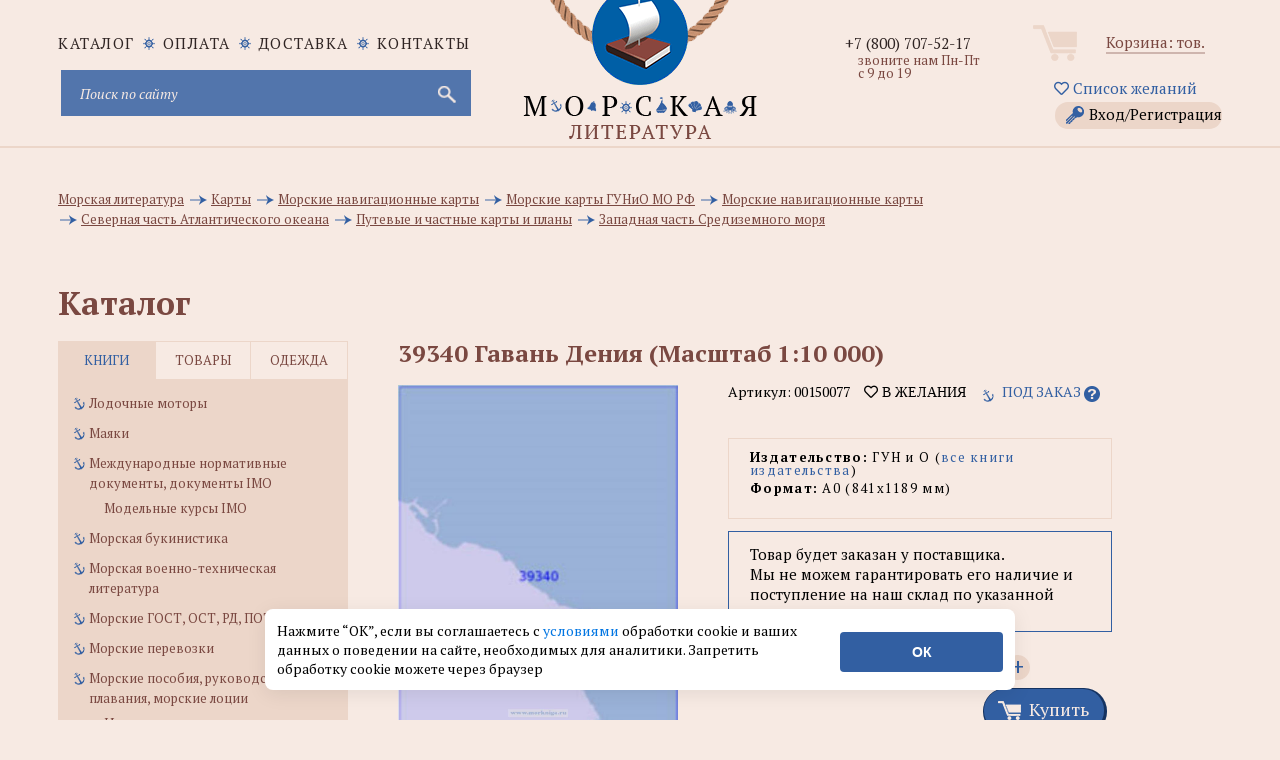

--- FILE ---
content_type: text/html; charset=utf-8
request_url: https://www.morkniga.ru/p150077.html
body_size: 21560
content:
<!DOCTYPE html>
<html lang="ru">
<head>
<meta http-equiv="Content-Type" content="text/html; charset=utf-8">
<meta name="viewport" content="width=device-width, initial-scale=1, shrink-to-fit=no">
<META name="robots" content="all">
<title>39340 Гавань Дения (Масштаб 1:10 000) - купить книгу в интернет-магазине МОРКНИГА по лучшим ценам! (00150077)</title>
<prefix="og: https://ogp.me/ns# article: https://ogp.me/ns/article# profile: https://ogp.me/ns/profile# fb: https://ogp.me/ns/fb#">
<meta data-n-head="true" property="og:type" content="website" />
<meta data-n-head="true" property="og:image" content="https://www.morkniga.ru/catalog/n27_231015.jpg" />
<meta data-n-head="true" property="og:image:type" content="image/jpeg" />
<meta data-n-head="true" property="og:image:alt" content="39340 Гавань Дения (Масштаб 1:10 000) - купить книгу в интернет-магазине МОРКНИГА по лучшим ценам! (00150077)" />
<meta data-n-head="true" property="og:title" content="39340 Гавань Дения (Масштаб 1:10 000) - купить книгу в интернет-магазине МОРКНИГА по лучшим ценам! (00150077)" />
<meta data-n-head="true" property="og:site_name" content="интернет-магазин морской литературы и морских товаров" />
<meta data-n-head="true" property="og:url" content="https://www.morkniga.ru/p150077.html" />
<meta data-n-head="true" property="og:description" content="39340 Гавань Дения (Масштаб 1:10 000) купить книгу в интернет-магазине МОРКНИГА по лучшим ценам! Фото, описание, реальные отзывы. Доставка по России и в другие страны. Артикул: 00150077." />
<meta data-n-head="true" property="og:locale" content="ru_RU" />

<meta name="keywords" content="купить 39340 Гавань Дения, "><meta name="description" content="39340 Гавань Дения (Масштаб 1:10 000) купить книгу в интернет-магазине МОРКНИГА по лучшим ценам! Фото, описание, реальные отзывы. Доставка по России и в другие страны. Артикул: 00150077."><meta name="viewport" content="width=device-width, initial-scale=1.0">
<META NAME="Author" CONTENT="Соколов Александр">
<META NAME="Generator" CONTENT="Handing">
<META NAME="Copyright" CONTENT="MORKNIGA">
<link rel="shortcut icon" href="https://www.morkniga.ru/favicon.ico" type="image/x-icon">
<link rel="icon" href="https://www.morkniga.ru/pict/morkniga.png" sizes="144x144" type="image/png">
<link rel="icon" href="https://www.morkniga.ru/pict/logo.svg" sizes="any" type="image/svg+xml">
<link rel="apple-touch-icon" sizes="144x144" href="https://www.morkniga.ru/pict/morkniga.png">
<link rel="apple-touch-icon-precomposed" sizes="144x144" href="https://www.morkniga.ru/pict/morkniga.png">
<link rel="canonical" href="https://www.morkniga.ru/p150077.html"/>
<link href="https://www.morkniga.ru/css/owl.carousel.css" rel="stylesheet">
<link href="https://www.morkniga.ru/css/style.css" rel="stylesheet">
<link href="https://www.morkniga.ru/css/media.css" rel="stylesheet">
<!--[if lt IE 9]> <script src="js/html5.js"></script> <![endif]-->

<link href="https://www.morkniga.ru/css/jquery.formstyler.css" rel="stylesheet">
<link href="https://www.morkniga.ru/css/ui-calendar.css" rel="stylesheet">
<script src="https://www.morkniga.ru/js/jquery-1.9.1.min.js"></script>
<script> const path = 'https://www.morkniga.ru';</script>
<!-- Yandex.Metrika counter -->
<script type="text/javascript" >
(function(m,e,t,r,i,k,a){m[i]=m[i]||function(){(m[i].a=m[i].a||[]).push(arguments)};
m[i].l=1*new Date();k=e.createElement(t),a=e.getElementsByTagName(t)[0],k.async=1,k.src=r,a.parentNode.insertBefore(k,a)})
(window, document, "script", "https://mc.yandex.ru/metrika/tag.js", "ym");

ym(7137799, "init", {
clickmap:true,
trackLinks:true,
accurateTrackBounce:true,
webvisor:true,
ecommerce:"dataLayer"
});
</script>
<noscript><div><img src="https://mc.yandex.ru/watch/7137799" style="position:absolute; left:-9999px;" alt="" /></div></noscript>
<!-- /Yandex.Metrika counter -->
<link href="https://www.morkniga.ru/css/top_menu.css" rel="stylesheet">
<meta name="yandex-verification" content="2b5a66f5639df942" />
</head>


<body>
<script>
const PATH = "https://www.morkniga.ru/";
</script>
<div class="main_header">
<a href="https://www.morkniga.ru/" class="logo"></a>
<div class="container">
<div class="site_nav" >
<div class="nav">
<ul class="site_menu clear">
<li ><a href="https://www.morkniga.ru/katalog.html">каталог</a></li>
<li><a href="https://www.morkniga.ru/pay.html">Оплата</a></li>
<li><a href="https://www.morkniga.ru/delivery.html">Доставка</a></li>
<li><a href="https://www.morkniga.ru/information_pages/contact.php">Контакты</a></li>
</ul>
</div>
<div style="clear: both;"></div>


<noindex>
<form action="https://www.morkniga.ru/search/" method="post" class="search_form">
<input type="text" placeholder="Поиск по сайту" name="search" id="search" class="poisk-stroka" autocomplete="off" autocorrect="off" autocapitalize="off" spellcheck="false">
<i class="fas fa-times" id="clearSearch" style="font-size: 1.5em;margin-right: 25px; margin-top: 12px;" ></i>
<input type="submit" value="">
</form>


<style>
#clearSearch {
color: #c9c9d4;
width: 46px;
height: 46px;
background: none;
position: absolute;
right: 0;
top: 0;
border: none;
cursor: pointer;
display: none;
}
</style>




<div id="podskaz" ><ul class="poisk-podskazka"></ul><div style="clear: both;"></div></div>
</noindex>
</div><!--site_nav-->
<div class="user_block clear" align="center">
<div class="cart">
<a href="https://www.morkniga.ru/korzina.html">Корзина: <span id="col_tovarov"></span> тов.</a><br />

</div><!--cart-->
<a href="https://www.morkniga.ru/wishlist.html" style="margin: 3px 3px 10px 3px;"><i class="far fa-heart"></i> Список желаний</a>
<a href="#" class="lk_link" onclick="poyavis_lk('for_lk');">Вход/Регистрация</a>
<div id="for_lk" >
Гость<br />

<i class="fas fa-sign-in-alt"></i> Войти 

<input type="text" id="email_vhod" placeholder="Login (email)">
<input type="password" id="pass_vhod" placeholder="Пароль">
<input type="submit" value="Войти" id="vhod">
<div id="_mess"></div>
<hr />
<a href="https://www.morkniga.ru/registration/" >Зарегистрироваться</a><br />
<a href="https://www.morkniga.ru/remember_password/" >Восстановить пароль</a><br />
</div>
<div id="back" class="back" onclick="poyavis_lk('for_lk');"></div>


</div><!--user_block-->
<div class="phone_block">

<div class="phone"><a href="tel:+78007075217">+7 (800) 707-52-17</a></div>

<div class="worktime">звоните нам Пн-Пт с 9 до 19</div>
<!--<div class="callback"><span>Позвонить вам?</span></div>-->


</div><!--phone_block-->


</div>

</div><!--main_header-->
<link href="fancybox/jquery.fancybox.css" rel="stylesheet">
<link href="css/tovar.css" rel="stylesheet">

<script>
function cat()
{
	$('.i_tab>div').removeClass('active')
	$('.it_left').addClass('active');
	$('.tabs_main').hide();
	$('.tabs_main:eq(0)').show();
	$("ul.catalog_menu li>a:contains("+$("#pokaz li:last").text().trim()+")").addClass('active')
}

$(document).ready(function(){

	setTimeout('cat();', 500)


});
</script>

    <div class="main_content_wrap">
        <div class="container">
            <div class="breadcrumbs" style="padding-top: 30px; clear: both; margin-bottom: 15px;">
                <ul id="pokaz" itemscope itemtype="https://schema.org/BreadcrumbList" style="width: 100%; ">

					
	<li itemprop="itemListElement" itemscope itemtype="https://schema.org/ListItem">
		<a itemprop="item" href="https://www.morkniga.ru/r401-1.html" title="Перейти в раздел: Морская литература">
			<span itemprop="name">Морская литература</span>
		</a>
		<meta itemprop="position" content="1" />
	</li>
	<li itemprop="itemListElement" itemscope itemtype="https://schema.org/ListItem">
		<a itemprop="item" href="https://www.morkniga.ru/r200624-1.html" title="Перейти в раздел: Карты">
			<span itemprop="name">Карты</span>
		</a>
		<meta itemprop="position" content="2" />
	</li>
	<li itemprop="itemListElement" itemscope itemtype="https://schema.org/ListItem">
		<a itemprop="item" href="https://www.morkniga.ru/r822176-1.html" title="Перейти в раздел: Морские навигационные карты">
			<span itemprop="name">Морские навигационные карты</span>
		</a>
		<meta itemprop="position" content="3" />
	</li>
	<li itemprop="itemListElement" itemscope itemtype="https://schema.org/ListItem">
		<a itemprop="item" href="https://www.morkniga.ru/r822175-1.html" title="Перейти в раздел: Морские карты ГУНиО МО РФ">
			<span itemprop="name">Морские карты ГУНиО МО РФ</span>
		</a>
		<meta itemprop="position" content="4" />
	</li>
	<li itemprop="itemListElement" itemscope itemtype="https://schema.org/ListItem">
		<a itemprop="item" href="https://www.morkniga.ru/r821024-1.html" title="Перейти в раздел: Морские навигационные карты">
			<span itemprop="name">Морские навигационные карты</span>
		</a>
		<meta itemprop="position" content="5" />
	</li>
	<li itemprop="itemListElement" itemscope itemtype="https://schema.org/ListItem">
		<a itemprop="item" href="https://www.morkniga.ru/r821025-1.html" title="Перейти в раздел: Северная часть Атлантического океана">
			<span itemprop="name">Северная часть Атлантического океана</span>
		</a>
		<meta itemprop="position" content="6" />
	</li>
	<li itemprop="itemListElement" itemscope itemtype="https://schema.org/ListItem">
		<a itemprop="item" href="https://www.morkniga.ru/r821033-1.html" title="Перейти в раздел: Путевые и частные карты и планы">
			<span itemprop="name">Путевые и частные карты и планы</span>
		</a>
		<meta itemprop="position" content="7" />
	</li>
	<li itemprop="itemListElement" itemscope itemtype="https://schema.org/ListItem">
		<a itemprop="item" href="https://www.morkniga.ru/r821072-1.html" title="Перейти в раздел: Западная часть Средиземного моря">
			<span itemprop="name">Западная часть Средиземного моря</span>
		</a>
		<meta itemprop="position" content="8" />
	</li>                </ul>
            </div><!--breadcrumbs-->
            <div id="catal" class="title">Каталог<span id="verh_str">&#9650;</span><span id="niz_str">&#9660;</span></div><!--title-->
            <aside class="left_sidebar">
                <div class="sidebar_menu tabs">
                    <div class="i_tab clear">
                        <div class="it_left active">книги</div>
                        <div class="it_center">товары</div>
                        <div class="it_right">одежда</div>
                    </div>
                    <div class="tabs_content" id="tabs_content">
                        
                            
<div class="tabs_main">
				<ul class="catalog_menu"><li><a href="https://www.morkniga.ru/r811732-1.html" title="Лодочные моторы" >Лодочные моторы</a></li>
		 <li><a href="https://www.morkniga.ru/r822181-1.html" title="Маяки" >Маяки</a></li>
		 <li><a href="https://www.morkniga.ru/r1631-1.html" title="Международные нормативные документы, документы IMO" >Международные нормативные документы, документы IMO</a><ul class="sub_menu">
				 <li><a href="https://www.morkniga.ru/r822169-1.html" title="Модельные курсы IMO" >Модельные курсы IMO</a></li>
					 </ul>
				 </li>
		 <li><a href="https://www.morkniga.ru/r817807-1.html" title="Морская букинистика" >Морская букинистика</a></li>
		 <li><a href="https://www.morkniga.ru/r765-1.html" title="Морская военно-техническая литература" >Морская военно-техническая литература</a></li>
		 <li><a href="https://www.morkniga.ru/r822194-1.html" title="Морские ГОСТ, ОСТ, РД, ПОТ" >Морские ГОСТ, ОСТ, РД, ПОТ</a></li>
		 <li><a href="https://www.morkniga.ru/r200934-1.html" title="Морские перевозки" >Морские перевозки</a></li>
		 <li><a href="https://www.morkniga.ru/r822173-1.html" title="Морские пособия, руководства для плавания, морские лоции" >Морские пособия, руководства для плавания, морские лоции</a><ul class="sub_menu">
				 <li><a href="https://www.morkniga.ru/r822183-1.html" title="Извещения мореплавателям" >Извещения мореплавателям</a></li>
					 </ul>
				 </li>
		 <li><a href="https://www.morkniga.ru/r822217-1.html" title="Морские профессиональные стандарты" >Морские профессиональные стандарты</a></li>
		 <li><a href="https://www.morkniga.ru/r200933-1.html" title="Морские словари, энциклопедии, справочники, альбомы, атласы" >Морские словари, энциклопедии, справочники, альбомы, атласы</a></li>
		 <li><a href="https://www.morkniga.ru/r762-1.html" title="Морские узлы, такелажные работы" >Морские узлы, такелажные работы</a></li>
		 <li><a href="https://www.morkniga.ru/r133-1.html" title="Морское право" >Морское право</a></li>
		 <li><a href="https://www.morkniga.ru/r59-1.html" title="Морской английский, немецкий язык (словари, учебники и пр.)" >Морской английский, немецкий язык (словари, учебники и пр.)</a></li>
		 <li><a href="https://www.morkniga.ru/r200932-1.html" title="Нормативная, техническая, литература для рыбаков, студентов рыбохозяйственных ВУЗов" >Нормативная, техническая, литература для рыбаков, студентов рыбохозяйственных ВУЗов</a></li>
		 <li><a href="https://www.morkniga.ru/r57-1.html" title="Нормативные документы по безопасности мореплавания" >Нормативные документы по безопасности мореплавания</a></li>
		 <li><a href="https://www.morkniga.ru/r778-1.html" title="Нормативные документы по военно-морскому флоту" >Нормативные документы по военно-морскому флоту</a></li>
		 <li><a href="https://www.morkniga.ru/r1685-1.html" title="Нормативные документы по морским перевозкам грузов" >Нормативные документы по морским перевозкам грузов</a></li>
		 <li><a href="https://www.morkniga.ru/r1793-1.html" title="Нормативные документы по проблемам защиты морской среды от загрязнений" >Нормативные документы по проблемам защиты морской среды от загрязнений</a></li>
		 <li><a href="https://www.morkniga.ru/r1687-1.html" title="Нормативные документы по радиосвязи на морском транспорте" >Нормативные документы по радиосвязи на морском транспорте</a></li>
		 <li><a href="https://www.morkniga.ru/r201632-1.html" title="Нормативные документы РФ по морскому флоту" >Нормативные документы РФ по морскому флоту</a></li>
		 <li><a href="https://www.morkniga.ru/r200078-1.html" title="Океанология, гидрология, морская геология" >Океанология, гидрология, морская геология</a></li>
		 <li><a href="https://www.morkniga.ru/r200793-1.html" title="Порты" >Порты</a></li>
		 <li><a href="https://www.morkniga.ru/r822249-1.html" title="Программы подготовки для членов экипажей судов" >Программы подготовки для членов экипажей судов</a></li>
		 <li><a href="https://www.morkniga.ru/r817223-1.html" title="Проформы чартеров" >Проформы чартеров</a></li>
		 <li><a href="https://www.morkniga.ru/r119-1.html" title="Речной флот" >Речной флот</a></li>
		 <li><a href="https://www.morkniga.ru/r811729-1.html" title="Речные карты и лоции" >Речные карты и лоции</a></li>
		 <li><a href="https://www.morkniga.ru/r202167-1.html" title="Российский Морской Регистр Судоходства" >Российский Морской Регистр Судоходства</a></li>
		 <li><a href="https://www.morkniga.ru/r811730-1.html" title="Российский Речной Регистр" >Российский Речной Регистр</a></li>
		 <li><a href="https://www.morkniga.ru/r811731-1.html" title="Самостоятельная постройка катеров и лодок" >Самостоятельная постройка катеров и лодок</a></li>
		 <li><a href="https://www.morkniga.ru/r786-1.html" title="Судовая, корабельная радиосвязь, ГМССБ" >Судовая, корабельная радиосвязь, ГМССБ</a></li>
		 <li><a href="https://www.morkniga.ru/r203215-1.html" title="Судовые журналы и бланки, морские канцелярские товары" >Судовые журналы и бланки, морские канцелярские товары</a><ul class="sub_menu">
				 <li><a href="https://www.morkniga.ru/r818660-1.html" title="Портовые журналы и бланки" >Портовые журналы и бланки</a></li>
					 </ul>
				 </li>
		 <li><a href="https://www.morkniga.ru/r822178-1.html" title="Судовые повара, коки" >Судовые повара, коки</a></li>
		 <li><a href="https://www.morkniga.ru/r787-1.html" title="Судостроение и судоремонт" >Судостроение и судоремонт</a></li>
		 <li><a href="https://www.morkniga.ru/r200179-1.html" title="Танкеры, газовозы, перевозка наливных грузов морем" >Танкеры, газовозы, перевозка наливных грузов морем</a></li>
		 <li><a href="https://www.morkniga.ru/r820899-1.html" title="Техническая документация" >Техническая документация</a></li>
		 <li><a href="https://www.morkniga.ru/r1-1.html" title="Техническая, учебная, справочная и эксплуатационная литература по морскому флоту" >Техническая, учебная, справочная и эксплуатационная литература по морскому флоту</a></li>
		 <li><a href="https://www.morkniga.ru/r218-1.html" title="Художественная, публицистическая и историческая" >Художественная, публицистическая и историческая</a><ul class="sub_menu">
				 <li><a href="https://www.morkniga.ru/r800851-1.html" title="А. Покровский" >А. Покровский</a></li>
					 <li><a href="https://www.morkniga.ru/r821515-1.html" title="В. Конецкий" >В. Конецкий</a></li>
					 <li><a href="https://www.morkniga.ru/r822214-1.html" title="В. Шигин" >В. Шигин</a></li>
					 <li><a href="https://www.morkniga.ru/r822171-1.html" title="Детская морская литература" >Детская морская литература</a></li>
					 <li><a href="https://www.morkniga.ru/r821514-1.html" title="Л. Скрягин" >Л. Скрягин</a></li>
					 <li><a href="https://www.morkniga.ru/r821856-1.html" title="Морские списки, морские мартирологи, морские персоналии" >Морские списки, морские мартирологи, морские персоналии</a></li>
					 <li><a href="https://www.morkniga.ru/r821513-1.html" title="Н. Каланов" >Н. Каланов</a></li>
					 <li><a href="https://www.morkniga.ru/r800852-1.html" title="Н. Черкашин" >Н. Черкашин</a></li>
					 </ul>
				 </li>
		 <li><a href="https://www.morkniga.ru/r763-1.html" title="Экономика морского флота, морское страхование" >Экономика морского флота, морское страхование</a></li>
		 <li><a href="https://www.morkniga.ru/r205024-1.html" title="Яхтенные журналы" >Яхтенные журналы</a></li>
		 <li><a href="https://www.morkniga.ru/r811745-1.html" title="Яхтинг, Паруса, Парусный спорт, Руководства для яхтсменов" >Яхтинг, Паруса, Парусный спорт, Руководства для яхтсменов</a><ul class="sub_menu">
				 <li><a href="https://www.morkniga.ru/r806009-1.html" title="Книги для яхтсменов на английском" >Книги для яхтсменов на английском</a></li>
					 </ul>
				 </li>
		 <li><a href="https://www.morkniga.ru/r200178-1.html" title="Борьба с пожарами и водой на кораблях и судах, аварийно-спасательное имущество" >Борьба с пожарами и водой на кораблях и судах, аварийно-спасательное имущество</a></li>
		 <li><a href="https://www.morkniga.ru/r985-1.html" title="Водолазное дело, подводное плавание, дайвинг" >Водолазное дело, подводное плавание, дайвинг</a></li>
		 <li><a href="https://www.morkniga.ru/r822180-1.html" title="Гидрометеорология, погода на море" >Гидрометеорология, погода на море</a></li>
		 <li><a href="https://www.morkniga.ru/r822167-1.html" title="Ихтиология, рыбоводство, рыболовство, рыбалка" >Ихтиология, рыбоводство, рыболовство, рыбалка</a><ul class="sub_menu">
				 <li><a href="https://www.morkniga.ru/r822218-1.html" title="Рыболовные снасти" >Рыболовные снасти</a></li>
					 </ul>
				 </li>
		 <li><a href="https://www.morkniga.ru/r822177-1.html" title="Календари" >Календари</a></li>
		 <li><a href="https://www.morkniga.ru/r200624-1.html" title="Карты" >Карты</a><ul class="sub_menu">
				 <li><a href="https://www.morkniga.ru/r822176-1.html" title="Морские навигационные карты" >Морские навигационные карты</a></li>
					 <li><a href="https://www.morkniga.ru/r200794-1.html" title="Настенные карты, глобусы" >Настенные карты, глобусы</a></li>
					 <li><a href="https://www.morkniga.ru/r821194-1.html" title="Электронные карты C-MAP" >Электронные карты C-MAP</a></li>
					 </ul>
				 </li>
		 <li><a href="https://www.morkniga.ru/r77-1.html" title="Литература для судовых механиков, электриков и т.д" >Литература для судовых механиков, электриков и т.д</a></li>
		 <li><a href="https://www.morkniga.ru/r49-1.html" title="Литература по навигации" >Литература по навигации</a></li>
		 <li><a href="https://www.morkniga.ru/r764-1.html" title="Литература по парусникам и судомоделированию" >Литература по парусникам и судомоделированию</a></li>
		 <li><a href="https://www.morkniga.ru/r811746-1.html" title="Маломерные суда. Гидроциклы. Экзамены, Права ГИМС" >Маломерные суда. Гидроциклы. Экзамены, Права ГИМС</a></li>
		 <li><a href="https://www.morkniga.ru/r3699-1.html" title="Медицина для моряков" >Медицина для моряков</a></li>
		 <li><a href="https://www.morkniga.ru/r383-1.html" title="Журналы, сборники, периодика" >Журналы, сборники, периодика</a></li>
		 </ul></div>
				 <div class="tabs_main">
				<ul class="catalog_menu"><li><a href="https://www.morkniga.ru/r822179-1.html" title="Водолазные товары" >Водолазные товары</a></li>
		 <li><a href="https://www.morkniga.ru/r3230-1.html" title="Модели кораблей и судов" >Модели кораблей и судов</a><ul class="sub_menu">
				 <li><a href="https://www.morkniga.ru/r822193-1.html" title="Бумажные модели кораблей и судов" >Бумажные модели кораблей и судов</a></li>
					 <li><a href="https://www.morkniga.ru/r818276-1.html" title="Сборные модели кораблей" >Сборные модели кораблей</a></li>
					 </ul>
				 </li>
		 <li><a href="https://www.morkniga.ru/r822147-1.html" title="Морские артефакты" >Морские артефакты</a></li>
		 <li><a href="https://www.morkniga.ru/r817247-1.html" title="Морские картины" >Морские картины</a></li>
		 <li><a href="https://www.morkniga.ru/r822211-1.html" title="Морские ключницы" >Морские ключницы</a></li>
		 <li><a href="https://www.morkniga.ru/r822220-1.html" title="Морские плакаты" >Морские плакаты</a></li>
		 <li><a href="https://www.morkniga.ru/r1289-1.html" title="Морские программы, книги на CD" >Морские программы, книги на CD</a></li>
		 <li><a href="https://www.morkniga.ru/r822166-1.html" title="Морские стенды и коллажи" >Морские стенды и коллажи</a></li>
		 <li><a href="https://www.morkniga.ru/r203282-1.html" title="Морские сувениры" >Морские сувениры</a><ul class="sub_menu">
				 <li><a href="https://www.morkniga.ru/r807207-1.html" title="Гудки и сигналы" >Гудки и сигналы</a></li>
					 <li><a href="https://www.morkniga.ru/r807208-1.html" title="Карты, кости, домино" >Карты, кости, домино</a></li>
					 <li><a href="https://www.morkniga.ru/r807209-1.html" title="Кают-компания" >Кают-компания</a></li>
					 <li><a href="https://www.morkniga.ru/r807210-1.html" title="Компасы" >Компасы</a></li>
					 <li><a href="https://www.morkniga.ru/r807211-1.html" title="Лампы судовые" >Лампы судовые</a></li>
					 <li><a href="https://www.morkniga.ru/r807212-1.html" title="Лупы" >Лупы</a></li>
					 <li><a href="https://www.morkniga.ru/r822150-1.html" title="Маяки" >Маяки</a></li>
					 <li><a href="https://www.morkniga.ru/r822051-1.html" title="Морские брелоки" >Морские брелоки</a></li>
					 <li><a href="https://www.morkniga.ru/r822204-1.html" title="Морские кружки" >Морские кружки</a></li>
					 <li><a href="https://www.morkniga.ru/r807206-1.html" title="Морские таблички (Nautical brass signs)" >Морские таблички (Nautical brass signs)</a></li>
					 <li><a href="https://www.morkniga.ru/r807214-1.html" title="Пепельницы, портсигары" >Пепельницы, портсигары</a></li>
					 <li><a href="https://www.morkniga.ru/r807215-1.html" title="Песочные часы" >Песочные часы</a></li>
					 <li><a href="https://www.morkniga.ru/r807213-1.html" title="Подарочные наборы" >Подарочные наборы</a></li>
					 <li><a href="https://www.morkniga.ru/r807218-1.html" title="Подзорные трубы и бинокли" >Подзорные трубы и бинокли</a></li>
					 <li><a href="https://www.morkniga.ru/r807216-1.html" title="Рынды и морские колокольчики" >Рынды и морские колокольчики</a></li>
					 <li><a href="https://www.morkniga.ru/r807217-1.html" title="Секстаны" >Секстаны</a></li>
					 <li><a href="https://www.morkniga.ru/r807219-1.html" title="Часы морские" >Часы морские</a></li>
					 <li><a href="https://www.morkniga.ru/r807220-1.html" title="Штурвалы" >Штурвалы</a></li>
					 </ul>
				 </li>
		 <li><a href="https://www.morkniga.ru/r817323-1.html" title="Оборудование для судов" >Оборудование для судов</a><ul class="sub_menu">
				 <li><a href="https://www.morkniga.ru/r822216-1.html" title="Весла" >Весла</a></li>
					 </ul>
				 </li>
		 <li><a href="https://www.morkniga.ru/r814539-1.html" title="Судовое навигационное оборудование" >Судовое навигационное оборудование</a></li>
		 <li><a href="https://www.morkniga.ru/r822219-1.html" title="Судовые пробки для шпигатов" >Судовые пробки для шпигатов</a></li>
		 <li><a href="https://www.morkniga.ru/r822151-1.html" title="Судовые электроприборы, электротовары, электро-радиодетали" >Судовые электроприборы, электротовары, электро-радиодетали</a></li>
		 <li><a href="https://www.morkniga.ru/r822148-1.html" title="Такелажные изделия, морские веревки, швартовые концы" >Такелажные изделия, морские веревки, швартовые концы</a><ul class="sub_menu">
				 <li><a href="https://www.morkniga.ru/r822197-1.html" title="Такелажный инструмент" >Такелажный инструмент</a></li>
					 </ul>
				 </li>
		 <li><a href="https://www.morkniga.ru/r3-1.html" title="Товары на прокат" >Товары на прокат</a></li>
		 <li><a href="https://www.morkniga.ru/r2-1.html" title="Товары по сниженным ценам" >Товары по сниженным ценам</a></li>
		 <li><a href="https://www.morkniga.ru/r205023-1.html" title="Штурманские приборы, измерительные инструменты" >Штурманские приборы, измерительные инструменты</a><ul class="sub_menu">
				 <li><a href="https://www.morkniga.ru/r822195-1.html" title="Анемометры" >Анемометры</a></li>
					 <li><a href="https://www.morkniga.ru/r822202-1.html" title="Барографы и запчасти к ним" >Барографы и запчасти к ним</a></li>
					 <li><a href="https://www.morkniga.ru/r822203-1.html" title="Барометры судовые" >Барометры судовые</a></li>
					 <li><a href="https://www.morkniga.ru/r822199-1.html" title="Компасы" >Компасы</a></li>
					 <li><a href="https://www.morkniga.ru/r822170-1.html" title="Курвиметры" >Курвиметры</a></li>
					 <li><a href="https://www.morkniga.ru/r822198-1.html" title="Прокладочный инструмент, морские линейки" >Прокладочный инструмент, морские линейки</a></li>
					 <li><a href="https://www.morkniga.ru/r822201-1.html" title="Секстаны и протракторы" >Секстаны и протракторы</a></li>
					 <li><a href="https://www.morkniga.ru/r822200-1.html" title="Хронометры, палубные часы" >Хронометры, палубные часы</a></li>
					 </ul>
				 </li>
		 <li><a href="https://www.morkniga.ru/r1193-1.html" title="Флаги, вымпелы" >Флаги, вымпелы</a><ul class="sub_menu">
				 <li><a href="https://www.morkniga.ru/r821497-1.html" title="Вымпелы (в т.ч. кораблей и судов)" >Вымпелы (в т.ч. кораблей и судов)</a></li>
					 <li><a href="https://www.morkniga.ru/r822208-1.html" title="Судовые флаги" >Судовые флаги</a></li>
					 </ul>
				 </li>
		 <li><a href="https://www.morkniga.ru/r3692-1.html" title="Знаки безопасности ИМО, знаки ВВП, трафареты" >Знаки безопасности ИМО, знаки ВВП, трафареты</a><ul class="sub_menu">
				 <li><a href="https://www.morkniga.ru/r822223-1.html" title="Знаки дополненные надписями" >Знаки дополненные надписями</a></li>
					 <li><a href="https://www.morkniga.ru/r200202-1.html" title="Знаки ОСПС" >Знаки ОСПС</a></li>
					 <li><a href="https://www.morkniga.ru/r822226-1.html" title="Знаки противопожарной безопасности" >Знаки противопожарной безопасности</a></li>
					 <li><a href="https://www.morkniga.ru/r822222-1.html" title="Знаки указывающие направление" >Знаки указывающие направление</a></li>
					 <li><a href="https://www.morkniga.ru/r822225-1.html" title="Символы судовых схем противопожарной защиты" >Символы судовых схем противопожарной защиты</a></li>
					 <li><a href="https://www.morkniga.ru/r822224-1.html" title="Символы, относящиеся к спасательным средствам и устройствам" >Символы, относящиеся к спасательным средствам и устройствам</a></li>
					 <li><a href="https://www.morkniga.ru/r4242-1.html" title="Символы, относящиеся к схемам противопожарной защиты" >Символы, относящиеся к схемам противопожарной защиты</a></li>
					 <li><a href="https://www.morkniga.ru/r4241-1.html" title="Символы, указывающие расположение аварийно-спасательного оборудования, мест сбора и посадки" >Символы, указывающие расположение аварийно-спасательного оборудования, мест сбора и посадки</a></li>
					 <li><a href="https://www.morkniga.ru/r822245-1.html" title="Трафареты" >Трафареты</a></li>
					 <li><a href="https://www.morkniga.ru/r822221-1.html" title="Цифры и буквы" >Цифры и буквы</a></li>
					 </ul>
				 </li>
		 </ul></div>
				 <div class="tabs_main">
				<ul class="catalog_menu"><li><a href="https://www.morkniga.ru/r822156-1.html" title="Брюки и юбки ВМФ" >Брюки и юбки ВМФ</a></li>
		 <li><a href="https://www.morkniga.ru/r818555-1.html" title="Бушлаты, шинели" >Бушлаты, шинели</a></li>
		 <li><a href="https://www.morkniga.ru/r822157-1.html" title="Галстуки, ремни, бляхи, ленты, пуговицы" >Галстуки, ремни, бляхи, ленты, пуговицы</a></li>
		 <li><a href="https://www.morkniga.ru/r822191-1.html" title="Детская морская одежда" >Детская морская одежда</a><ul class="sub_menu">
				 <li><a href="https://www.morkniga.ru/r822248-1.html" title="Береты" >Береты</a></li>
					 </ul>
				 </li>
		 <li><a href="https://www.morkniga.ru/r822158-1.html" title="Медали, кокарды, жетоны" >Медали, кокарды, жетоны</a></li>
		 <li><a href="https://www.morkniga.ru/r815345-1.html" title="Морские головные уборы" >Морские головные уборы</a><ul class="sub_menu">
				 <li><a href="https://www.morkniga.ru/r822240-1.html" title="Аксессуары для г/у" >Аксессуары для г/у</a></li>
					 <li><a href="https://www.morkniga.ru/r822229-1.html" title="Балаклавы" >Балаклавы</a></li>
					 <li><a href="https://www.morkniga.ru/r822238-1.html" title="Банданы" >Банданы</a></li>
					 <li><a href="https://www.morkniga.ru/r822227-1.html" title="Бейсболки, кепки" >Бейсболки, кепки</a></li>
					 <li><a href="https://www.morkniga.ru/r822233-1.html" title="Береты, пилотки" >Береты, пилотки</a></li>
					 <li><a href="https://www.morkniga.ru/r822241-1.html" title="Бескозырки" >Бескозырки</a></li>
					 <li><a href="https://www.morkniga.ru/r822243-1.html" title="Бескозырки" >Бескозырки</a></li>
					 <li><a href="https://www.morkniga.ru/r822242-1.html" title="Капитанки" >Капитанки</a></li>
					 <li><a href="https://www.morkniga.ru/r822236-1.html" title="Каски" >Каски</a></li>
					 <li><a href="https://www.morkniga.ru/r822237-1.html" title="Кепи" >Кепи</a></li>
					 <li><a href="https://www.morkniga.ru/r822232-1.html" title="Козырьки" >Козырьки</a></li>
					 <li><a href="https://www.morkniga.ru/r822234-1.html" title="Панамы" >Панамы</a></li>
					 <li><a href="https://www.morkniga.ru/r822228-1.html" title="Фуражки" >Фуражки</a></li>
					 <li><a href="https://www.morkniga.ru/r822230-1.html" title="Шапки" >Шапки</a></li>
					 <li><a href="https://www.morkniga.ru/r822231-1.html" title="Шапки-ушанки" >Шапки-ушанки</a></li>
					 <li><a href="https://www.morkniga.ru/r822239-1.html" title="Шлемы" >Шлемы</a></li>
					 <li><a href="https://www.morkniga.ru/r822235-1.html" title="Шляпы" >Шляпы</a></li>
					 </ul>
				 </li>
		 <li><a href="https://www.morkniga.ru/r822154-1.html" title="Нагрудные знаки различия, значки" >Нагрудные знаки различия, значки</a></li>
		 <li><a href="https://www.morkniga.ru/r822149-1.html" title="Наплечные знаки различия, погоны" >Наплечные знаки различия, погоны</a></li>
		 <li><a href="https://www.morkniga.ru/r822153-1.html" title="Нарукавные знаки различия, нашивки" >Нарукавные знаки различия, нашивки</a></li>
		 <li><a href="https://www.morkniga.ru/r817345-1.html" title="Наручники" >Наручники</a></li>
		 <li><a href="https://www.morkniga.ru/r822159-1.html" title="Обувь для яхтсменов" >Обувь для яхтсменов</a></li>
		 <li><a href="https://www.morkniga.ru/r817342-1.html" title="Пиратская атрибутика" >Пиратская атрибутика</a><ul class="sub_menu">
				 <li><a href="https://www.morkniga.ru/r822247-1.html" title="Бейсболки" >Бейсболки</a></li>
					 </ul>
				 </li>
		 <li><a href="https://www.morkniga.ru/r822155-1.html" title="Повседневная одежда в морском стиле" >Повседневная одежда в морском стиле</a></li>
		 <li><a href="https://www.morkniga.ru/r822215-1.html" title="Прикольные значки" >Прикольные значки</a></li>
		 <li><a href="https://www.morkniga.ru/r822162-1.html" title="Роба, костюмы, спецодежда" >Роба, костюмы, спецодежда</a></li>
		 <li><a href="https://www.morkniga.ru/r822160-1.html" title="Рубашки ВМФ" >Рубашки ВМФ</a></li>
		 <li><a href="https://www.morkniga.ru/r822161-1.html" title="Свитера, кителя, куртки, тужурки, форменки, фланелевки" >Свитера, кителя, куртки, тужурки, форменки, фланелевки</a></li>
		 <li><a href="https://www.morkniga.ru/r817329-1.html" title="Тельняшки" >Тельняшки</a><ul class="sub_menu">
				 <li><a href="https://www.morkniga.ru/r822246-1.html" title="Комбинезоны" >Комбинезоны</a></li>
					 </ul>
				 </li>
		 </ul></div>
				    </div><!--tabs_content-->
                </div><!--tabs-->
            </aside><!--left_sidebar-->
			            <div class="content_right">

							<style>.df {display: flex;}</style>
				<div class="df"> 
                <h1 class="sm_title" id="dmi2">39340 Гавань Дения (Масштаб 1:10 000)</h1>
				<label id="wbMarkers">
				</label>
				<label id="ozMarkers">
				</label>
				<label id="ymMarkers">
				
				</label>
				</div>
				
			

				
   
   
<div class="tovar clear" >








                    <div class="pr_info" >
					                    					<div class="tovar_slider" >
                        <div class="slider_top">
                            <ul >
                                <li>
                                    <div><a href="https://www.morkniga.ru/catalog/n27_231015.jpg" class="fancybox" rel="groop"><img id="main-image" src="https://www.morkniga.ru/catalog/n27_231015.jpg" alt="" /></a></div>
                                </li>

								

                            </ul>
                        </div><!--sliderBigReal-->
                        <div class="thumbs_ico">
                            <div class="thumbs">



								<ul>
                                    <li>
                                        <div class="thumb_wrap">
                                            <img  src="https://www.morkniga.ru/catalog/n27_231015.jpg" alt="">
                                        </div>
                                    </li>

                                                                    </ul>


                            </div>
                        </div>
						
						  				
						
						
						  	


						
                    </div><!--tovar_slider-->
					                        <div class="pr_top clear">
                            <div class="art float_l">Артикул: <span id="articul">00150077</span></div>
                            <div class="availability float_r">
                           <i class="far fa-heart"  id="wish"  onclick="whsh('150077')"  operation="add" title="добавить в желания"> в желания</i>     <span>Под заказ<noindex class="info" title="Статус «ПОД ЗАКАЗ» означает, что товар будет заказан у поставщика и не гарантирует его наличие и поступление на наш склад по указанной цене" id="podzakaz"></noindex></span>
                            </div>
							</div><!--pr_top-->
							                          <div class="pr_box opisanie-blok" style="display: grid; margin-top: 10px;">
							
							
							
							
							

								
																	<div class="form_label"><span style="font-weight: bold;">Издательство:</span> ГУН и О (<a  href="https://www.morkniga.ru/publisher143-1.html">все книги издательства</a>)</div>
																
								
								

								
								
								
																	<div class="form_label"><span style="font-weight: bold;">Формат:</span> А0 (841x1189 мм)</div>
								
								
								
								
																						
						
											
						</div>
						



						<div class="pr_bott clear">
							<input type="hidden" id="calc_params" value="" />

																					<div style='display: flex;border: 1px solid #325fa2;padding: 12px 21px 7px; margin-bottom: 12px;'>Товар будет заказан у поставщика.<br> Мы не можем гарантировать его наличие и поступление на наш склад по указанной цене</div>							
							
								
								
							<div class="pr_price"><span><b id="kcena">3400</b> <i class="rub" >P</i></span></div>
							<div class="spinner">
                                <div class="spin spin_down">-</div>
                                <input id="kol" type="text" value="1">
                                <div class="spin spin_up">+</div>
                            </div>
                            <div class="pr_buy" id="dmi">
                                <a class="blue_butt" id="fly" href="#">Купить</a>
                            </div>

                            
                                
                            
							
							
							

				<script>
				function calc()
				{
					if( $("#sto").val()>0 ) {skidka_opt($("#stoCena").val(),$("#kol").val());}
				}
				</script>							
							
															
														
							

                        </div><!--pr_bott-->
						
						
						
						
						
													
						
					
						
						
                      

<style>



.flscr {
	    width: 100%;
    height: 100%;
    display: block;

	    position: fixed;
    bottom: 0;
    right: 0;

	    top: 0;
    left: 0;


    z-index: 8010;
}

.nscr {
	    width: 100%;
    height: 468px;
    display: block;

	    position: relative;
    bottom: auto;
    right: auto;

	    top: auto;
    left: auto;


    z-index: 8010;
}

</style>


<script>
$(document).ready(function(){


		var button=$('span:contains(Во весь экран)').parent();

		$(".button").click(function(){
					console.log("sdads");
		});
console.log('read');
    } );


</script>




						
                    </div><!--pr_info-->
                </div><!--tovar-->
				


				<script src="https://www.morkniga.ru/js/opt.js"></script>
				<input type="hidden" name="stoCena" id="stoCena" value="3400" >
				



				<input type="hidden" id="kkorzina" value="150077" />
								<input type="hidden" name="time" id="time" value="1765387798" >
				<input type="hidden" name="ctrl" id="ctrl" value="c0b3ef7d80d5f16bac3391763a917f4c" >
				

								<div class="" style="background-color: #ecd6c9; padding: 10px;">
                    <div class="title" style="font-size: 15px;">С этим товаром покупают</div>
                    <ul class="see_also_list clear" style="padding: 10px;">
																		
												<li style="padding: 0;">
                                <a class="prod_link" href="https://www.morkniga.ru/p150024.html">
								<img style="max-width: 70px; max-height: 80px;" src="https://www.morkniga.ru/catalog/n24_300915.jpg" >
									32333 От порта Джиджель до гавани Деллис (Масштаб 1:200 000)								</a>

                        </li>												
												<li style="padding: 0;">
                                <a class="prod_link" href="https://www.morkniga.ru/p150032.html">
								<img style="max-width: 70px; max-height: 80px;" src="https://www.morkniga.ru/catalog/n32_300915.jpg" >
									32342 От мыса Сан-Антонио до мыса Палое (Масштаб 1:200 000)								</a>

                        </li>												
												<li style="padding: 0;">
                                <a class="prod_link" href="https://www.morkniga.ru/p150060.html">
								<img style="max-width: 70px; max-height: 80px;" src="https://www.morkniga.ru/catalog/n55151015.jpg" >
									36390 Подходы к порту Пальма (Масштаб 1:50 000)								</a>

                        </li>						 

                    </ul>
                </div><!--see_also_wrap-->

				<div class="description skachat" style="padding-bottom: 0;">
							<script>
	$( document ).ready(function(){
	  $( ".read_books" ).click(function(){ 
	    $( ".fils" ).toggle();
		if($('.read_books').hasClass('active_read')){
        $('.read_books').removeClass('active_read')
    } else {
        $('.read_books').addClass('active_read')
    }
		
	  });
	});
	
	
		</script>
<style>

.active_read{
	    background-color: #ECD6C9 !important;
		border-radius: 10px !important;
		outline:none;
	
}

.read_books{
	cursor: pointer;
	height: 50px; 
	outline:none;
	background-color: #F7EAE3; 
	border-radius: 10px; 
	font-size: large;
	box-shadow: 2px 2px 4px rgba(0, 0, 0, .4);
	position: relative;
  overflow: hidden;
}

.read_books:after {
  content: '';
  position: absolute;
  top: 50%;
  left: 50%;
  width: 5px;
  height: 5px;
  background: rgba(255, 255, 255, .5);
  opacity: 0;
  border-radius: 100%;
  transform: scale(1, 1) translate(-50%);
  transform-origin: 50% 50%;
}

@keyframes ripple {
  0% {
    transform: scale(0, 0);
    opacity: 1;
  }
  20% {
    transform: scale(40, 40);
    opacity: 1;
  }
  100% {
    opacity: 0;
    transform: scale(100, 100);
  }
}

.read_books:focus:not(:active)::after {
  animation: ripple 1s ease-out;
}

</style>

</fieldset><style>
.fils {display: none; margin: 15px auto;}
.fils legend {color: #7a4841; font-weight: 700;}
</style>                </div><!--description-->

								                <div class="description">
                    <!--<div class="form_label">Краткое описание</div>-->
                    <p>На <STRONG>май 2019</STRONG> года в карту внесена корректура <EM>согласно</EM> <a target="_blank" class="wiki" href="https://www.morkniga.ru/p836461.html" />Извещению мореплавателям. <STRONG data-bm="0">Выпуск 20. № 2477</STRONG> (от 18 мая 2019 г.) <EM>Адм. 9956.20</EM></a><br>Упразднить:<br>1. Затонувшее судно<br><EM>Ш</EM> 38°51’24.5” <EM>Д</EM> 0°07’25.5”<br>2.	Затонувшее судно<br><EM>Ш</EM> 38°51.45’ <EM>Д</EM> 0°07.50’<br><br><a href="https://www.morkniga.ru/klass_mor_kart.html">Как выбрать морскую навигационную карту?</a></p>
										<p></p>
                </div><!--description-->


				
<!--соцсети -->
<script defer src="//yastatic.net/es5-shims/0.0.2/es5-shims.min.js"></script>
<script defer src="//yastatic.net/share2/share.js"></script>
<div class="ya-share2" data-services="collections,vkontakte,facebook,odnoklassniki,moimir,twitter,linkedin,viber,whatsapp,skype,telegram" data-image="https://www.morkniga.ru/catalog/n27_231015.jpg"></div>
<!--Конец соцсети -->

				<form class="write_feedback clear">

                  					<div class="form_label"><h4>Здесь Вы можете оставить свой отзыв</h4></div>

				 
							<noindex><b>Чтобы оставить отзыв на товар Вам необходимо <a href="https://www.morkniga.ru/login.php">войти</a> или <a href="https://www.morkniga.ru/registration.php">зарегистрироваться</a> </b></noindex>
						 
                </form><!--write_feedback-->


				

            </div><!--content_right-->



<script type="text/javascript">
window.dataLayer = window.dataLayer || [];

dataLayer.push({
    "ecommerce": {
        "detail": {
            "products": [
                {
                    "id": "00150077",
                    "name" : "39340 Гавань Дения (Масштаб 1:10 000)",
                    "price": 3400,
                    "brand": "Яндекс / Яndex",
                    "category": "Морская литература/Карты/Морские навигационные карты/Морские карты ГУНиО МО РФ/Морские навигационные карты/Северная часть Атлантического океана/Путевые и частные карты и планы/Западная часть Средиземного моря"
                }

            ]
        }
    }
});





function ecommerce_add_to_basket()
{
	dataLayer.push({
    "ecommerce": {
        "add": {
            "products": [
                {
                    "id": "00150077",
                    "name" : "39340 Гавань Дения (Масштаб 1:10 000)",
                    "price": 3400,
                    "brand": "Яндекс / Яndex",
                    "category": "Морская литература/Карты/Морские навигационные карты/Морские карты ГУНиО МО РФ/Морские навигационные карты/Северная часть Атлантического океана/Путевые и частные карты и планы/Западная часть Средиземного моря",
                    "quantity": 1
                }
            ]
        }
    }
});
}


</script>

			   <script type="application/ld+json">
				{
					"@context": "https://schema.org/",
					"@type": "Product",
					"@id": "https://www.morkniga.ru/p150077.html",
					"name": "39340 Гавань Дения (Масштаб 1:10 000)",
					"image": "https://www.morkniga.ru/catalog/n27_231015.jpg",
					"description": "На май 2019 года в карту внесена корректура согласно Извещению мореплавателям. Выпуск 20. № 2477 (от 18 мая 2019 г.) Адм. 9956.20Упразднить:1. Затонувшее судноШ 38°51’24.5” Д 0°07’25.5”2.	Затонувшее судноШ 38°51.45’ Д 0°07.50’Как выбрать морскую навигационную карту?",
					"mpn": "00150077",
					"sku": "00150077",
					"brand": {
						"@type": "Brand",
						"name": "12"
					},
					"aggregateRating": {
						"@type": "AggregateRating",
						"ratingValue": "4.9",
						"bestRating": "5",
						"worstRating": "1",
						"ratingCount": "20",
						"reviewCount": "20"
					},
					"review": {
						"@type": "Review",
						"itemReviewed": {
							"@type": "Product",
							"@id": "https://www.morkniga.ru/p150077.html"
						},
						"author": {
							"@type": "Person",
														"name": "Анонимный покупатель"
						},
						"datePublished": "2017-12-13",
						"description": "Замечаний по качеству нет",
						"reviewRating": {
							"@type": "Rating",
							"bestRating": "5",
							"ratingValue": "4.9",
							"worstRating": "1"
						}
					},
					"offers": {
						"@type": "Offer",
						"url": "https://www.morkniga.ru/p150077.html",
						"priceCurrency": "RUB",
						"price": "3400",
						"priceValidUntil": "2090-12-13",
						"itemCondition": "https://schema.org/NewCondition",
						"availability": "https://schema.org/PreOrder",
						"seller": {
							"@type": "Organization",
							"name": "MorKniga"
						},
						"hasMerchantReturnPolicy": {
							"@type": "MerchantReturnPolicy",
							"applicableCountry": "RU",
							"returnPolicyCategory": "https://schema.org/MerchantReturnFiniteReturnWindow",
							"merchantReturnDays": 14,
							"returnMethod": "https://schema.org/ReturnByMail",
							"returnFees": "https://schema.org/FreeReturn"
						},
						"shippingDetails": {
							"@type": "OfferShippingDetails",
							"shippingRate": {
								"@type": "MonetaryAmount",
								"value": 250,
								"currency": "RUB"
							},
							"shippingDestination": {
								"@type": "DefinedRegion",
								"addressCountry": "RU"
							},
							"deliveryTime": {
								"@type": "ShippingDeliveryTime",
								"businessDays": {
									"@type": "OpeningHoursSpecification",
									"dayOfWeek": [
										"https://schema.org/Monday",
										"https://schema.org/Tuesday",
										"https://schema.org/Wednesday",
										"https://schema.org/Thursday",
										"https://schema.org/Friday"
									]
								},
								"cutoffTime": "12:00:15Z",
								"handlingTime": {
									"@type": "QuantitativeValue",
									"minValue": 1,
									"maxValue": 2,
									"unitCode": "d"
								},
								"transitTime": {
									"@type": "QuantitativeValue",
									"minValue": 1,
									"maxValue": 10,
									"unitCode": "d"
								}			
							}
						}				
					}
				}
				</script>

				
        </div>
    </div><!--main_content_wrap-->

     <script>

        function captcha(){



         if($("#text").val().length<3){alert("Введите текст отзыва"); $("#text").focus(); return false;}



            $.ajax({
					  type: "POST",
					  url: "https://www.morkniga.ru/ajax/captcha.php",
					  data:
					  	{

					  	 respon : $("#g-recaptcha-response").val()



					    },

					  success: function(data){
                     if(data=="true") {add_otz();}
                     else {alert("Докажите что Вы не робот");}



					          }
					  });

			}


                function add_otz(){
            $.ajax({
					  type: "POST",
					  url: "https://www.morkniga.ru/ajax/add_otz.php",
					  data:
					  	{
                         id_book : "150077",
					  	 name : "Гость",
					  	 e_mail : "",
					  	 text : $("#text").val()


					    },

					  success: function(data){

                         alert("Ваш отзыв добавлен. Он появится после модерации.");

                          location.reload();
					          }
					  });

			}
     </script>


<style>
.form_label {clear: both; margin-bottom: 5px;}

</style>

<style>
#overlay {
    width: auto;
    height: auto;
	background-color: rgba(82,93,98,0.7);
	
	position: fixed;
    bottom: 0;
    right: 0;
	
	top: 0;
    left: 0;
    overflow: hidden;
    z-index: 80100000;
	display: none;
}

#modal 
{
	border: 2px #7a4841 solid;
	border-radius: 5px;
	padding: 5px 5px;
	background-color: #ecd6c9;
	top: 50%;
	left: 50%;
	position: fixed;
	
}

#modal_close {float: right; font-weight: bold; width: 25px; cursor: pointer; clear: both;}
#modal_msg {margin: 7px; font-size: 1.5em;}

</style>
<script>
function show_modal(msg)
{
	$("#modal_msg").html(msg);
	$("#overlay").show(300);
}

function close_modal()
{
	$("#modal_msg").html("");
	$("#overlay").hide(300);
}
</script>


<div id="overlay" onclick="close_modal();">
	<div id="modal">
		<div id="modal_close" onclick="close_modal();">Х</div>
		<div style="clear: both;"></div>
		<div id="modal_msg">message</div>
	</div>
</div>
		<script src="https://www.morkniga.ru/fancybox/jquery.fancybox.js"></script>
<footer class="main_footer">
    <div class="container d-flex">

        <ul class="f_nav">
            <li><a href="https://www.morkniga.ru/price.xls">Прайс-Лист</a></li>
            <li><a href="https://www.morkniga.ru/contact.html">Контакты</a></li>
            <li><a href="https://www.morkniga.ru/delivery.html">Доставка</a></li>
            <li><a href="https://www.morkniga.ru/karta.html">Карта сайта</a></li>
            <li><a href="https://www.morkniga.ru/vac.html">Работа у нас</a></li>
            <li><a href="https://www.morkniga.ru/actions.html">Акции и скидки</a></li>

        </ul><!--f_nav-->
        <ul class="f_nav">
            <li><a href="https://www.morkniga.ru/prava.html">Права потребителя</a></li>
            <li><a href="https://www.morkniga.ru/privacy/policy/">Политика конфиденциальности</a></li>
			<li><a href="https://www.morkniga.ru/privacy/newsletters/">Согласие на получение рекламных и информационных рассылок</a></li>
			<li><a href="https://www.morkniga.ru/privacy/agreement/">Согласие на обработку персональных данных</a></li>
			<li><a href="https://www.morkniga.ru/privacy/3rd/">Реестр третьих лиц, которым переданы персональные данные</a></li>
            <li><a href="https://www.morkniga.ru/faq.html">F.A.Q.</a></li>
            <li><a href="https://www.morkniga.ru/nagradi.html">Наши награды</a></li>
            <li><a href="https://www.morkniga.ru/certificate.html">Сертификаты</a></li>
            <li><a href="https://www.morkniga.ru/pozelaniya/">Отзывы и пожелания</a></li>
        </ul><!--f_nav-->
        <div class="f_block">

            <div class="f_title">Наши контакты:</div>
            <ul class="f_contacts">
                <li>
                    <div class="phone_ico"><a href="tel:+74956629758">+7 (495) 662-97-58</a></div>
                </li>
                <li>
                    <div class="phone_ico"><a href="tel:+78007075217">+7 (800) 707-52-17</a></div>
                </li>
                <li>
                    <div class="mail_ico"><a href="mailto:info@morkniga.ru">info@morkniga.ru</a></div>
                </li>
                <!-- <li>
                    <div style="padding-left: 0;"><img style="display: inline-block; width: 14px"
                                                       src="https://www.morkniga.ru/images/instagram_pic2.png"><a
                                style="padding-left: 5px;" target="_blank" href="https://www.instagram.com/morkniga/">Instagram</a>
                    </div>
                </li> -->
            </ul>


            <noindex>



<!-- Rating@Mail.ru logo -->
<a href="https://top.mail.ru/jump?from=899480">
<img src="https://top-fwz1.mail.ru/counter?id=899480;t=387;l=1" style="border:0;" height="18" width="88" alt="Top.Mail.Ru" /></a>
<!-- //Rating@Mail.ru logo -->


<!-- Rating@Mail.ru counter -->
<script type="text/javascript">
var _tmr = window._tmr || (window._tmr = []);
_tmr.push({id: "899480", type: "pageView", start: (new Date()).getTime()});
(function (d, w, id) {
  if (d.getElementById(id)) return;
  var ts = d.createElement("script"); ts.type = "text/javascript"; ts.async = true; ts.id = id;
  ts.src = "https://top-fwz1.mail.ru/js/code.js";
  var f = function () {var s = d.getElementsByTagName("script")[0]; s.parentNode.insertBefore(ts, s);};
  if (w.opera == "[object Opera]") { d.addEventListener("DOMContentLoaded", f, false); } else { f(); }
})(document, window, "topmailru-code");
</script><noscript><div>
<img src="https://top-fwz1.mail.ru/counter?id=899480;js=na" style="border:0;position:absolute;left:-9999px;" alt="Top.Mail.Ru" />
</div></noscript>
<!-- //Rating@Mail.ru counter -->


<a href="https://webmaster.yandex.ru/sqi?host=www.morkniga.ru"><img width="88" height="31" alt="" border="0" src="https://yandex.ru/cycounter?www.morkniga.ru&theme=light&lang=ru"/></a>

<!-- Yandex.Metrika counter -->
<script type="text/javascript" >
   (function(m,e,t,r,i,k,a){m[i]=m[i]||function(){(m[i].a=m[i].a||[]).push(arguments)};
   m[i].l=1*new Date();k=e.createElement(t),a=e.getElementsByTagName(t)[0],k.async=1,k.src=r,a.parentNode.insertBefore(k,a)})
   (window, document, "script", "https://mc.yandex.ru/metrika/tag.js", "ym");

   ym(7137799, "init", {
        clickmap:true,
        trackLinks:true,
        accurateTrackBounce:true
   });
</script>
<noscript><div><img src="https://mc.yandex.ru/watch/7137799" style="position:absolute; left:-9999px;" alt="" /></div></noscript>
<!-- /Yandex.Metrika counter -->

</noindex>
        </div><!--f_block-->
		
		
		<div class="logo_block">
            <a href="" class="footer_logo"></a>
            <div class="copyright">
                <div>ООО "МОРКНИГА" занимается изданием и<br> реализацией книг на морскую тематику.</div>
                <div>© ООО "МОРКНИГА", 2004 — 2025 г.</div>
            </div>
        </div><!--logo_block-->
		
    </div>

</footer><!--main_footer-->


<script src="https://www.morkniga.ru/js/owl.carousel.min.js"></script>
<script src="https://www.morkniga.ru/js/jquery.formstyler.min.js"></script>
<script src="https://www.morkniga.ru/js/jquery.maskedinput.js"></script>
<script src="https://www.morkniga.ru/js/jquery-ui.min.js"></script>
<script src="https://www.morkniga.ru/js/scripts.js"></script>
    <script src="https://www.morkniga.ru/js/jquery.tipTip.js"></script>
<script src="https://www.morkniga.ru/fancybox/jquery.fancybox.js"></script>


<link rel="stylesheet" href="https://use.fontawesome.com/releases/v5.7.2/css/all.css"
      integrity="sha384-fnmOCqbTlWIlj8LyTjo7mOUStjsKC4pOpQbqyi7RrhN7udi9RwhKkMHpvLbHG9Sr" crossorigin="anonymous">

<script>
    function selectText(elementId) {
var doc = document,
text = doc.getElementById(elementId),
range,
selection;
if (doc.body.createTextRange) {
range = document.body.createTextRange();
range.moveToElementText(text);
range.select();
} else if (window.getSelection) {
selection = window.getSelection();
range = document.createRange();
range.selectNodeContents(text);
selection.removeAllRanges();
selection.addRange(range);
}}

function poyavis(id)
{	if (($("#"+id).css('display')=='block') && ($(document).width()<650))
		{$("#"+id).fadeOut(600);
		$("#strelka").html('&#8744;');}
	else
		{  $("#"+id).fadeIn(1000);
		$("#strelka").html('&#8743;');
		}
}


function poyavis_lk(id)
{
	if (($("#"+id).css('display')=='block') )
		{$("#"+id).fadeOut(600);
		$("#back").hide();
		//$("#strelka").html('&#8744;');
		}
	else
		{  $("#"+id).fadeIn(1000);
		$("#back").show();
		//$("#strelka").html('&#8743;');
		}
}


function set_cookie (name, value)
{
		var cookie_string = name + "=" + escape ( value );
  		var expires = new Date ( 2026, 12, 10 );
		cookie_string += "; expires=" + expires.toGMTString();
        cookie_string += "; domain=www.morkniga.ru"  ;
		console.log(cookie_string);
		document.cookie = cookie_string;
}

function vihod()
{
						$.ajax({
					  type: "POST",
					  url: "https://www.morkniga.ru/ajax/kabinet.php",
					  data:
					  	{
					  	 operation: "vihod",
					  	 id_user1: "6fca9771a3b5516732d9a6b004de1f22",
					  	  ip: "3.143.24.220"

					    },

					  success: function(data){

						console.log(data+'asdasd');
						ref = document.location.href;
					   	document.location.href=ref.replace("#", "");
						location.reload();

					          }
					  });

	
}


$(document).ready(function(){

	/*	$('[id $= "-styler"]').click(function(){
			str=this.id;
			str=str.replace(/-styler/, "");
			$("#"+str).click();
		});
	*/


    $('#search').keyup(function(){
				
				if($('#search').val().length>0)
				{$("#clearSearch").show();}
				else {$("#clearSearch").hide();}
				
    });	

    $('#clearSearch').click(function(){
				
				$('#search').val("");
				$("#clearSearch").hide();
				
    });	


	$("#articul").click(function() {
	selectText(this.id);
	document.execCommand("copy");
	});
      
	    $("a[href*=#]").on("click", function(e){
        var anchor = $(this);
        /*$('html, body').stop().animate({ scrollTop: $(anchor.attr('href')).offset().top }, 777);*/
        e.preventDefault();
        return false;
    });
	  
	  $("#podarok").hide();
      podarok();

     /*Событие при изменении любого input с типом text*/
    //$('[type=text]').change(function()
    $('[class=number]>[type=text]').change(function()    // элементы input с типом text , которые являются прямыми потомками div с классом number
    {
     if(isNaN(parseInt($(this).val()))) {$(this).val(1)}
    //alert($(this).val());
    calc();
    } );

	
//вид каталога
	$("#list_icon").click(function(){
	
				//set_cookie ('view', 'list');
				$.cookie('view', 'list', { expires: 5, path: '/', }  );
				$("#list_icon, #plitka_icon").removeAttr('class');
				$("#list_icon").attr('class', 'icon_select');
				$("ul[class ^= catalog_list]").attr("class","catalog_list clear list");
	});
	
	$("#plitka_icon").click(function(){
	
				//set_cookie ('view', 'plitka');
				$.cookie('view', 'plitka', { expires: 5,path: '/', }  );
				$("#list_icon, #plitka_icon").removeAttr('class');
				$("#plitka_icon").attr('class', 'icon_select');
				$("ul[class ^= catalog_list]").attr("class","catalog_list clear");
	});	


//Количество товаров
	$("#col_tov").change(function(){
	
				//set_cookie ('view', 'plitka');
			$.cookie('col_tov', $("#col_tov option:selected").html(), { expires: 5,path: '/', }  );
			location.reload();
	});	
//Количество товаров
	$("#sortirovka").change(function(){
	
				//set_cookie ('view', 'plitka');
			$.cookie('sortirovka', $("#sortirovka option:selected").val(), { expires: 5,path: '/', }  );
			location.reload();
	});		

//Цена от
	$("#cena_ot").change(function(){
	$(this).trigger("refresh");
			
			console.log($(this).val());
			if(isNaN($(this).val()*1)){$(this).val(""); console.log("111");}
			else if($(this).val()*1>$(this).attr("max")*1){$(this).val($(this).attr("max")); }
			else if($(this).val()*1<$(this).attr("min")*1){$(this).val($(this).attr("min")); }
			$(this).trigger("refresh");
			console.log($(this).val());
			
			$.cookie('cena_ot', $("#cena_ot").val(), { expires: 5,path: '/', }  );
			location.reload();
	});		
	
//Цена до
	$("#cena_do").change(function(){
	//console.log($(this).val());
	$(this).trigger("refresh");
	
			if(isNaN($(this).val()*1)){$(this).val(""); console.log("111");}
			else if($(this).val()*1>$(this).attr("max")*1){$(this).val($(this).attr("max")); }
			else if($(this).val()*1<$(this).attr("min")*1){$(this).val($(this).attr("min")); }
			$(this).trigger("refresh");
			console.log($(this).val());
			$.cookie('cena_do', $("#cena_do").val(), { expires: 5,path: '/', }  );
			location.reload();
	});	
	
	//Цена сброс
	$("#sbros_cena").click(function(){

	$.cookie('cena_do','', { expires: 5,path: '/', }  );
	$.cookie('cena_ot', '', { expires: 5,path: '/', }  );
			location.reload();
	});		
	
	
	
//Позвоните Вам
			$('.callback').click(function () {
					$('.call_overlay').show(300);
					$('.call').show(300);
					$('body').css('overflow','hidden');
            });
			
			$('#call_overlay').click(function () {
					$('.call_overlay').hide(300);
					$('.call').hide(300);
					$('body').css('overflow','auto');
            });
			
			$('#pizvoni').click(function () {
					 if ($("#name_call").val().length<1) {$("#name_call").focus(); alert("Введите Ваше имя");return false;}
					 else if ($("#tel_call").val().length<1) {$("#tel_call").focus(); alert("Введите Ваш телефон");return false;}
					 else {
						 
						 					  $.ajax({
					  type: "GET",
					  url: "https://www.morkniga.ru/ajax/call_mail.php",
					  data:
					  	{
                         name_call: $("#name_call").val(),
                         tel_call: $("#tel_call").val()

					   },

					  success: function(data){
								alert('В ближайшее время мы с Вами свяжемся');
								$('#call_overlay').click();
							


					          }
					});
						 
						 
						 
							}
            });			
//Конец Позвонить Вам
	
// появление бокового каталога, для мобильной версии	touchstart
			$('#catal').on('click', function () {
				console.log('sdasd');
				$(".sidebar_menu").toggle( "slow" );
				$("#verh_str").toggle( "slow" );
				$("#niz_str").toggle( "slow" );

            });

// конец появление бокового каталога, для мобильной версии
	
	
 /*Количество страниц с кнопками плюс и минус*/
			$('.minus').click(function () {
                var $input = $(this).parent().find('input');
                var count = parseInt($input.val()) - 1;
                count = count < 1 ? 1 : count;
                $input.val(count);
                $input.change();
                return false;

            });
            $('.plus').click(function () {
                var $input = $(this).parent().find('input');
                $input.val(parseInt($input.val()) + 1);
                $input.change();
                return false;

            });

 /*Конец Количество страниц с кнопками плюс и минус*/

 
  //Цели метрики
             /*
			 $("#fly").click(function(){
				yaCounter7137799.reachGoal('add_to_cart'); //return true;
			});
            $(".kupit").click(function(){
				yaCounter7137799.reachGoal('add_to_cart'); //return true;
			});
			*/
 //Конец Цели метрики 
 
 
  /*Анимация при добавлении в корзину detail*/

            $("#fly").click(function(){ 
             ll=$('#col_tovarov').position().left;
             tt=$('#col_tovarov').position().left;




					  $.ajax({
					  type: "GET",
					  url: "https://www.morkniga.ru/ajax/kupit_standart.php",
					  data:
					  	{
					  	 calc_params : $("#calc_params").val(),
						 pict_calc: $("#pict_offer").attr("src"),
						                          dop_pole_ip: " ip='3.143.24.220'",
                         cookie: "6fca9771a3b5516732d9a6b004de1f22", ip_: "3.143.24.220",
                         kkorzina: $("#kkorzina").val(),
                         kol:  $("#kol").val(),
                         kcena: $("#kcena").html()
					   },

					  success: function(data){

					  			 var arr_resp = data.split("#%#");
					             var kol=arr_resp[1];


				show_modalInformer();
            $("#main-image")
              .clone()
              .css({'position' : 'absolute', 'z-index' : '100000', top: 0, left:0})
              .appendTo("#fly")
            .animate({opacity: 0.05,
                left: -($("#fly").offset().left-$("#col_tovarov").offset().left),//$("#col_tovarov").offset()['left'],//*0.7,
                top: -($("#fly").offset().top-$("#col_tovarov").offset().top),//*0.75,//$("#col_tovarov").offset()['top'],
                height: 50,
                width: 50}, 1000, function() {
                $(this).remove();
				});

/*
		 $("#main-image")
              .clone()
              .css({'position' : 'absolute', 'z-index' : '100000', top: $("#main-image").offset().top-$("#main-image").height(), left:$("#main-image").offset().left-$("#main-image").width()})
              .appendTo("#fly")
            .animate({opacity: 0.05,
                left: 0,//$("#col_tovarov").offset()['left'],//*0.7,
                top: 0,//$("#col_tovarov").offset().top,//*0.75,//$("#col_tovarov").offset()['top'],
                height: 50,
                width: 50}, 1000, function() {
                $(this).remove();
				});
*/

  		  /*$("#fly").removeClass('kupit_tovar');
          $("#fly").attr('class','kupleno');
          $("#fly").html('В корзине');
          $("#fly").hide();  */
          $("#fly_vkorz").show();

			ecommerce_add_to_basket();
			yaCounter7137799.reachGoal('add_to_cart');

			
			setTimeout(function () { $("#col_tovarov").html(kol); }, 1000);
                           podarok();


					          }
					});




         });

  /*Конец Анимация при добавлении в корзину detail*/ 

  /*Анимация при добавлении в корзину detail*/

            $("#fly_prover").click(function(){ 
             
			 if(!prover()){return false;}
			 
			 
			 ll=$('#col_tovarov').position().left;
             tt=$('#col_tovarov').position().left;




					  $.ajax({
					  type: "GET",
					  url: "https://www.morkniga.ru/ajax/kupit_standart.php",
					  data:
					  	{
					  	 calc_params : $("#calc_params").val(),
						 pict_calc: $("#pict_offer").attr("src"),
						                          dop_pole_ip: " ip='3.143.24.220'",
                         cookie: "6fca9771a3b5516732d9a6b004de1f22", ip_: "3.143.24.220",
                         kkorzina: $("#kkorzina").val(),
                         kol:  $("#kol").val(),
                         kcena: $("#kcena").html()
					   },

					  success: function(data){

					  			 var arr_resp = data.split("#%#");
					             var kol=arr_resp[1];

				show_modalInformer();

            $("#main-image")
              .clone()
              .css({'position' : 'absolute', 'z-index' : '100000', top: 0, left:0})
              .appendTo("#fly_prover")
            .animate({opacity: 0.05,
                left: -($("#fly_prover").offset().left-$("#col_tovarov").offset().left),//$("#col_tovarov").offset()['left'],//*0.7,
                top: -($("#fly_prover").offset().top-$("#col_tovarov").offset().top),//*0.75,//$("#col_tovarov").offset()['top'],
                height: 50,
                width: 50}, 1000, function() {
                $(this).remove();
				});

/*
		 $("#main-image")
              .clone()
              .css({'position' : 'absolute', 'z-index' : '100000', top: $("#main-image").offset().top-$("#main-image").height(), left:$("#main-image").offset().left-$("#main-image").width()})
              .appendTo("#fly")
            .animate({opacity: 0.05,
                left: 0,//$("#col_tovarov").offset()['left'],//*0.7,
                top: 0,//$("#col_tovarov").offset().top,//*0.75,//$("#col_tovarov").offset()['top'],
                height: 50,
                width: 50}, 1000, function() {
                $(this).remove();
				});
*/

  		  /*$("#fly").removeClass('kupit_tovar');
          $("#fly").attr('class','kupleno');
          $("#fly").html('В корзине');
          $("#fly").hide();  */
          $("#fly_vkorz").show();

			ecommerce_add_to_basket();
			yaCounter7137799.reachGoal('add_to_cart');

			
			setTimeout(function () { $("#col_tovarov").html(kol); }, 1000);
                           podarok();


					          }
					});




         });

  /*Конец Анимация при добавлении в корзину detail*/


 




 /*Анимация при добавлении в корзину list*/



$(".kupit").click(function(){

        var id = $(this).attr("id");
        $("#image"+id)
            .clone()
            .css({'position' : 'absolute', 'z-index' : '11100', top: $(this).offset().top-300, left:$(this).offset().left-100})
            .appendTo("body")
            .animate({opacity: 0.05,
                left: $("#col_tovarov").offset()['left'],
                top: $("#col_tovarov").offset()['top'],
                 height: 50,
                width: 20}, 1000, function() {
                $(this).remove();
            });



         			$.ajax({
					  type: "GET",
					  url: "https://www.morkniga.ru/ajax/kupit_standart.php",
					  data:
					  	{
					  	 calc_params : $("#calc_params").val(),
                         dop_pole_ip: " ip='3.143.24.220'", cookie: "6fca9771a3b5516732d9a6b004de1f22", ip_: "3.143.24.220",
                         kkorzina: id, kol:  1, kcena: $("#cena"+id).html()*1
					   },

					  success: function(data){
									console.log(data);

					  			 var arr_resp = data.split("#%#");
					             var kol=arr_resp[1];

                                  var summ=arr_resp[0];
                                  $("#b_summ").val(summ);


									show_modalInformer();


			setTimeout(function () { $("#col_tovarov").html(kol); }, 1000);
                                          podarok();
										  yaCounter7137799.reachGoal('add_to_cart');
                        return summ;            }
					});




         /*
          $("#"+id).removeClass('kupit');
          $("#"+id).attr('class','kupleno');
          $("#"+id).html('В корзине');

         */

          //$("#"+id).hide();
          //$("#"+id+"_vkorz").show();







 });







  /*Конец Анимация при добавлении в корзину list*/












   $("#vhod").click(function(){
						
                      $.ajax({
					  type: "GET",
					  url: "https://www.morkniga.ru/ajax/kabinet.php",
					  data:
					  	{
					  	 operation: "vhod_ajax",
					  	 email_ : $("#email_vhod").val(),
					  	 pass_ : $("#pass_vhod").val(),
					  	 id_user: "6fca9771a3b5516732d9a6b004de1f22",
					  	  ip: "3.143.24.220"

					    },

					  success: function(data){
                          console.log(data);
                           if(data=='false'){                                    $("#_mess").html("Не верно введен <br />логин или пароль");
                            } else {
                                location.reload();
                            }
                      }
					  });
   });/*vhod*/



  $("#vhod_").click(function(){

                      $.ajax({
					  type: "GET",
					  url: "https://www.morkniga.ru/ajax/kabinet.php",
					  data:
					  	{
                            operation: "vhod",
                            email_ : $("#email_vhod").val(),
                            pass_ : $("#pass_vhod").val(),
                            id_user: "6fca9771a3b5516732d9a6b004de1f22",
                            ip: "3.143.24.220"
					    },

                        success: function(data){
                            if(data){
                                ref = document.location.href;
                                                                //document.location.href="https://www.morkniga.ru/";
                            } else {
                                $("#_mess2").html("Не верно введен<br />логин или пароль");
                            }
                        }
					  });


return false;


   });/*vhod*/

       /*восстановление пароля*/
       $("#vislat").click(function(){
			    var a=$('#email_remember').val();
			    a=$.trim(a);
			        if (! (/^[0-9a-z_]+[@]{1}[0-9a-z_]+[.]{1}[0-9a-z_]{2,3}$/i.test(a)) )
			       	{
                           $('#_mess2').html('Введите корректный e-mail');
			                return false;
			        	}

                 //  if(!check_c()){return false;}




                      $.ajax({
					  type: "GET",
					  url: "https://www.morkniga.ru/ajax/kabinet.php",
					  data:
					  	{
					  	 operation: "vislat",
					  	 email_ : a


					    },

					  success: function(data){

                          $('#_mess2').html(data);


					          }
					  });





   });/*Конец восстановление пароля*/



   $("#vihod").click(function(){

                      $.ajax({
					  type: "GET",
					  url: "https://www.morkniga.ru/ajax/kabinet.php",
					  data:
					  	{
					  	 operation: "vihod",
					  	 id_user1: "6fca9771a3b5516732d9a6b004de1f22",
					  	  ip: "3.143.24.220"

					    },

					  success: function(data){


            	   	ref = document.location.href;
					   	document.location.href=ref.replace("#", "");


					          }
					  });





   });/*vihod*/


    $("#vihod_").click(function(){

                      $.ajax({
					  type: "GET",
					  url: "https://www.morkniga.ru/ajax/kabinet.php",
					  data:
					  	{
					  	 operation: "vihod",
					  	 id_user: "6fca9771a3b5516732d9a6b004de1f22",
					  	  ip: "3.143.24.220"

					    },

					  success: function(data){


					  
					   	document.location.href="https://www.morkniga.ru/";


					          }
					  });





   });/*vihod_*/






 /*поиск мини*/

     $('#search').keyup(function(){

     d=$.trim($("#search").val());
     d=d.replace(/['|"]/ig, '%');


     if(d.length<1){$("#podskaz").fadeOut(500); $("#podskaz").html(""); return false;}



     setTimeout(function () {
                                      


									  if(!($("#search").val()==$("#poisk_hide").val()))
                                    {

								                      $.ajax({
													  type: "POST",
													  url: "https://www.morkniga.ru/ajax/search_mini.php",
													  data:
													  	{
													  		search : d
													  	},

													  success: function(data){

                                                        console.log(data);
														
														if(data.length>50)
                                                        	{                                                        		$("#podskaz").html(data);
                                                        		$("#podskaz").fadeIn(500);                                                        	}
                                                        else
                                                        	{                                                        		$("#podskaz").html("");
                                                        		$("#podskaz").fadeOut(500);                                                        	}



													          }
													  });

                                    $("#poisk_hide").val($("#search").val());
                                    }

    }, 1500);

   });

 /*конец поиск мини*/

   $('#search').click(function(){
         d=$.trim($("#search").val());
        if(d.length>1){$("#podskaz").fadeIn(500)}
    });


     $("#podskaz").mouseleave(function(){
        $("#podskaz").fadeOut(500);

    });

	
	
	
  }); /*document ready*/




function smotrel()
{

		  $.ajax({
					  type: "GET",
					  url: "https://www.morkniga.ru/ajax/smotrel.php",
					  data:
					  	{


					  	 id_user_: "6fca9771a3b5516732d9a6b004de1f22",
					  	 cookie: "6fca9771a3b5516732d9a6b004de1f22",
					  	  ip_: "3.143.24.220"

					    },

					  success: function(data){

                        $("#smotrel").html('');
					    $("#smotrel").append(data);


					          }
					  });


}




function prim(zakaz)
{
     console.clear();
		  $.ajax({
					  type: "GET",
					  url: "https://www.morkniga.ru/ajax/prim.php",
					  data:
					  	{


					  	 nzakaz: zakaz


					    },

					  success: function(data){





					          }
					  });


}



 /*Анимация при добавлении в корзину list-smotrel*/



function kupit_smotrel(id) {

        $("#image"+id)
            .clone()
            .css({'position' : 'absolute', 'z-index' : '11100', top: $("#image"+id).offset().top-300, left:$("#image"+id).offset().left-100})
            .appendTo("body")
            .animate({opacity: 0.05,
                left: $("#col_tovarov").offset()['left'],
                top: $("#col_tovarov").offset()['top'],
                 height: 50,
                width: 20}, 1000, function() {
                $("#image"+id).remove();
            });



         					  $.ajax({
					  type: "GET",
					  url: "https://www.morkniga.ru/ajax/kupit_standart.php",
					  data:
					  	{
					  	 calc_params : $("#calc_params").val(),
                         dop_pole_ip: " ip='3.143.24.220'", cookie: "6fca9771a3b5516732d9a6b004de1f22", ip_: "3.143.24.220",
                         kkorzina: id, kol:  1, kcena: $("#cena"+id).html()*1
					   },

					  success: function(data){

					  			 var arr_resp = data.split("#%#");
					             var kol=arr_resp[1];






			setTimeout(function () { $("#col_tovarov").html(kol); }, 1000);
                                     podarok();


					          }
					});




         /*
          $("#"+id).removeClass('kupit');
          $("#"+id).attr('class','kupleno');
          $("#"+id).html('В корзине');

         */

          $("#"+id).hide();
          $("#"+id+"_vkorz").show();












 }







  /*Конец Анимация при добавлении в корзину list-smotrel*/

  function id_in_basket()
  {

   $.ajax({
					  type: "POST",
					  url: "https://www.morkniga.ru/ajax/id_in_basket.php",
					  data:
					  	{

                         dop_pole_ip: " ip='3.143.24.220'",
                         cookie: "6fca9771a3b5516732d9a6b004de1f22", ip_: "3.143.24.220"

					   },

					  success: function(data){

                                data=data.slice(0, -3)


       							data=data.slice(1)

					  			 var arr_resp = data.split("#%#");
					             var kol=arr_resp[1];


                              for (var k in arr_resp) {

                                  id=arr_resp[k]+"";


						         /*
						          $("#"+id).removeClass('kupit');
						          $("#"+id).attr('class','kupleno');
						          $("#"+id).html('В корзине');

						         */

						          $("#"+id).hide();
						          $("#"+id+"_vkorz").show();
                              	}


					          }
					});

}



function podarok()
{	$.ajax({
					  type: "POST",
					  url: "https://www.morkniga.ru/ajax/in_basket.php",
					  data:
					  	{

                         dop_pole_ip: " ip='3.143.24.220'",
                         cookie: "6fca9771a3b5516732d9a6b004de1f22", ip_: "3.143.24.220"

					   },

					  success: function(data){


					  			 var arr_resp = data.split("#%#");
					             var summ_basket=arr_resp[0];
					             var kol_podarkov=arr_resp[2];
					             if((summ_basket*1>2999) && (kol_podarkov<1)){$("#podarok").show();} else {$("#podarok").hide();}

					          }
					});
}






function whsh(id)
{


					  $.ajax({
					  
					  
					  type: "GET",
					  url: "https://www.morkniga.ru/ajax/wish.php",
					  data:
					  	{
					  	 operation : $("#wish").attr("operation"),
                         cookie: "6fca9771a3b5516732d9a6b004de1f22", 
						 email: "", 
                         id_book: id

					   },

		   
					   
					   
					  success: function(data){
console.log(data);
					if(data=="dobavili"){
						$("#wish").attr("operation","remove");
						$("#wish").attr("class","fas fa-heart");
						$("#wish").attr("title","Убрать из желаний");
						$("#wish").html(" в желаниях");
					}
					else {
						$("#wish").attr("operation","add");
						$("#wish").attr("class","far fa-heart");
						$("#wish").attr("title","Добавить в желания");
						$("#wish").html(" в желания");
					}



					          }
					});




}

</script>
<script type="text/javascript" src="https://www.morkniga.ru/js/jquery.cookie.js"></script>

     <div class="b-consent js-consent ">
         <div class="__text">
             Нажмите “ОК”, если вы соглашаетесь с <a href="/docs/policity.pdf" target="_blank">условиями </a>обработки cookie и ваших
             данных о поведении на сайте, необходимых для аналитики. Запретить обработку cookie можете через браузер
         </div>
         <a href="#" class="b-btn --blue js-consent-btn">ОК</a>
     </div>
	<link defer rel="stylesheet" media="all" href="https://www.morkniga.ru/policy/policy.css" />
	<script src="https://www.morkniga.ru/policy/init.js"></script>
	 

<div class="call_overlay" id="call_overlay"></div>

<!-- BEGIN JIVOSITE CODE {literal}
<script type='text/javascript'>
(function(){ var widget_id = 'oJyC1iP8ob';var d=document;var w=window;function l(){
var s = document.createElement('script'); s.type = 'text/javascript'; s.async = true; s.src = '//code.jivosite.com/script/widget/'+widget_id; var ss = document.getElementsByTagName('script')[0]; ss.parentNode.insertBefore(s, ss);}if(d.readyState=='complete'){l();}else{if(w.attachEvent){w.attachEvent('onload',l);}else{w.addEventListener('load',l,false);}}})();</script>
<!-- {/literal} END JIVOSITE CODE -->


<style>
    rect {
        background-color: #f7eae3;
    }
	.d-flex {    display: flex
;
    flex-direction: row;
    flex-wrap: nowrap;
    align-content: center;
    justify-content: flex-start;
    align-items: flex-start;}
</style>


<div id="overlayModalInformerBy" align="center" onclick="">
    <div id="modalInformerBy">
        <div class="modal_close" onclick="close_modalInformer();">Х</div>
        <div style="clear: both;"></div>
        <div id="modal_message">Товар добавлен в корзину</div>
        <div class="modal_dialog" align="center">

            <a href="#" onclick="close_modalInformer();" class="beige_button m5px">Продолжить<span class="xs_hidden"> покупки</span></a>
            <a href="https://www.morkniga.ru/korzina.html" class="blue_butt m5px"><span
                        class="xs_hidden">Перейти </span>в корзину</a>

        </div>
    </div>
</div>
<script>
    function show_modalInformer() {

        $("#overlayModalInformerBy").show();
    }

    function close_modalInformer() {

        $("#overlayModalInformerBy").hide();
    }
</script>
<style>
    @media screen and (max-width: 600px) {
        .xs_hidden {
            display: none !important;
        }

        #modal_message {
            margin: 5px 1px;
            font-size: 14pt;
        }

        #modalInformerBy {
            margin: 9%;
        }

        modal_message {
            font-size: 15pt;
        }
    }

    .m5px {
        margin: 5px 3px;
    }

    #modal_message {
        margin: 5px 1px;
        font-size: 15pt;
    }

    #overlayModalInformerBy {
        width: auto;
        height: auto;
        background-color: rgba(82, 93, 98, 0.7);

        position: fixed;
        bottom: 0;
        right: 0;

        top: 0;
        left: 0;
        overflow: hidden;
        z-index: 80100000;
        display: none;
    }

    #modalInformerBy {
        border: 2px #7a4841 solid;
        border-radius: 5px;
        padding: 5px 5px;
        background-color: #ecd6c9;
        position: absolute;
        margin: 31%;

    }

    .modal_close {
        float: right;
        font-weight: bold;
        width: 25px;
        cursor: pointer;
        clear: both;
    }

    .modal_msg {
        margin: 7px;
        font-size: 1.5em;
    }
</style>


<!-- Яндекс Диалоги
<script type='text/javascript'>
(function () {
    window['yandexChatWidgetCallback'] = function() {
        try {
            window.yandexChatWidget = new Ya.ChatWidget({
                guid: '51112c56-dcab-4cd8-8b7c-77358992e907',
                buttonText: 'Есть вопросы? Жмите!',
                title: 'ЦентрМаг.ru',
                theme: 'light',
                collapsedDesktop: 'never',
                collapsedTouch: 'always'
            });
        } catch(e) { }
    };
    var n = document.getElementsByTagName('script')[0],
        s = document.createElement('script');
    s.async = true;
    s.charset = 'UTF-8';
    s.src = 'https://chat.s3.yandex.net/widget.js';
    n.parentNode.insertBefore(s, n);
})();
</script>
<!-- Конец. Яндекс Диалоги -->


</body>
</html>
				<!-- <script>
				$(document).ready(function(){
					console.log("dsfs");
				});
				</script> -->



--- FILE ---
content_type: text/css
request_url: https://www.morkniga.ru/css/media.css
body_size: 1474
content:
/*==========  Desktop First Method  ==========*/

/* Large Devices, Wide Screens */
@media only screen and (max-width : 1194px) {
    
	.main_header {padding-top: 180px;}
    .site_nav {
        float: none;
        margin: 0 auto 30px;
    }
    .user_block {
        float: none;
        margin: 0 auto 20px;
        width: 210px;
    }
    .lk_link {
        float: none;
        margin: 0 auto;
    }
    .phone_block {
        float: none;
        margin: 0 auto;
        text-align: center;
    }
    .worktime {padding-left: 0;}
    .callback {margin-left: 0;}
    .main_banner {max-width: 1200px;}
    .main_banner {
        float: none;
        margin: 0 auto 30px;
    }
    .slider_wrap {
        float: left;
        width: 50%;
    }
    .slider {
        float: none;
        margin: 0 auto;
    }
    .week_product {
        width: 50%;
        float: right;
    }
    .about_block {
        float: none;
        width: 100%;
        padding-bottom: 50px;
    }
    .a_links {
        float: none;
        width: 100%;
    }
    .b_block {margin: 0 auto;}
    .logo_block {
        position: relative;
        left: 0;
        margin: 0 auto 10px;
    }
    .f_nav {
        float: none;
        padding: 0;
        text-align: center;
    }
    .f_block {
        width: 100%;
        float: none;
        text-align: center;
    }
    .f_contacts {padding: 0;}
    .designer:before {
        left: 50%;
        margin-left: -23px;
    }
    .left_sidebar, .right_sidebar, .content_right, .content_left {
        float: none;
        width: 100%;
    }
    .right_sidebar .bl_list li {
        width: 25%;
        float: left;
    }
    .content_left {padding-bottom: 50px;}
    .top_image img {width: 100%;}
	
	#verh_str {display: block;}
	.sidebar_menu {display: none;}
	#catal  {cursor: pointer;}
}

@media only screen and (max-width : 1030px) {
    .prod_list li, .bl_list li, .catalog_list li, .right_sidebar .bl_list li, .see_also_list li {width: 50%;}
    .sort {
        position: relative;
        margin: 0 auto 20px;
    }
    .text_image {
        float: none;
        margin-right: 0;
        padding-bottom: 20px;
    }
	
	.examenator {width: 100%!important;}
}

@media only screen and (max-width : 1023px) {

}

@media only screen and (max-width : 855px) {
    .info_table_wrap {overflow: scroll;}
}
@media only screen and (max-width : 830px) {
    .tovar_slider {
        margin: 0 auto 30px;
        float: none;
    }
    .pr_info {
        float: none;
        margin: 0 auto;
    }


}
/* Medium Devices, Desktops */
@media only screen and (max-width : 800px) {
    .catalog_inner {padding-left: 0;}
    .catalog_inner:before {display: none;}
    .catalog_lists ul, .catalog_lists fieldset {
        width: 100%;
        float: none;
        padding-right: 0;
    }
	.podcatalog > li {
		width: 100%;
	}
    .about_block, .files_wrap {padding-left: 0;}
    .title_full_width span {margin-left: 0;}
     
}

@media only screen and (max-width : 760px) {
    .lk_coll {
        width: 100%;
        float: none;
        padding-right: 0;
        margin-bottom: 10px;
    }
    .form_label {
        height: auto;
        padding-bottom: 12px;
    }
    .lk_form .clear {padding-bottom: 10px;}
    .lk_form .padd_bott {padding-bottom: 40px;}
    .ch_coll {
        padding-top: 0;
        margin-top: -10px;
        padding-bottom: 10px;
    }
    .calendar_ico {display: block;}
    .lk_form {padding-bottom: 45px;}
    .cart_table_wrap {
        width: 290px;
        margin: 0 auto 29px;
    }
    .cart_table thead {display: none;}
    .cart_table td {display: block;}
    .cart_table col {display: none;}
}

/* Small Devices, Tablets */
@media only screen and (max-width : 629px) {
    .slider_wrap {
        width: 100%;
        padding-bottom: 30px;
        float: none;
    }
    .week_product {
        width: 100%;
        float: none;
        margin: 0 auto;
    }
    .a_links, .a_links li {
        float: none;
        width: 100%;
    }
    .prod_list li, .bl_list li, .catalog_list li, .right_sidebar .bl_list li , .see_also_list li {
        width: 100%;
        float: none;
    }
}

@media only screen and (max-width : 530px) {
    .pr_info {width: 100%;}
    .pr_box .float_l, .pr_box .float_r {
        width: 100%;
        float: none;
    }
    .pr_bott .pr_price {
        float: none;
        text-align: center;
        width: 100%;
        padding-bottom: 10px;
        padding-left: 0;
    }
    .pr_bott .spinner {
        float: none;
        text-align: center;
        display: block;
        padding-bottom: 15px;
    }
    .pr_bott .pr_buy {
        float: none;
        padding: 0;
        text-align: center;
    }
    .write_feedback {padding-bottom: 30px;}
    .write_feedback .float_l, .write_feedback .float_r {
        float: none;
        width: 100%;
    }
    textarea {height: 100px;}
	.sposob_dost 
		{
			width: 404px;
		}
}

/* Extra Small Devices, Phones */
@media only screen and (max-width : 480px) {
    .site_menu li {
        display: block;
        padding-bottom: 4px;
        padding-right: 0;
        text-align: center;
    }
    .site_menu li:before {display: none;}
    .main_banner {
        padding: 20px 15px;
    }
    .mb_title {font-size: 34px;}
    .simple_list, .number_list, .content_left .simple_list {padding-left: 10px;}
    .total .blue_butt {position: relative;}
    .quote {padding-left: 20px;}
		.sposob_dost 
		{
			width: 101px;
		}
	#podskaz
	{
	width: 290px;
	}
}

/* Custom, iPhone Retina */
@media only screen and (max-width : 320px) {

}


/*==========  Mobile First Method  ==========*/

/* Custom, iPhone Retina */
@media only screen and (min-width : 320px) {

}

/* Extra Small Devices, Phones */
@media only screen and (min-width : 480px) {
    
}

/* Small Devices, Tablets */
@media only screen and (min-width : 768px) {

}

/* Medium Devices, Desktops */
@media only screen and (min-width : 992px) {

}

 /* Large Devices, Wide Screens */
@media only screen and (min-width : 1200px) {

}

.w40percent {width: 40%;}
.w60percent {width: 60%;}

@media (max-width: 768px) {
  .w40percent,
  .w60percent {
    width: 100%;
  }
}

--- FILE ---
content_type: text/css
request_url: https://www.morkniga.ru/css/tovar.css
body_size: 826
content:
.razmer li, .tkan li, .kompl li, .osnova li, .otdelka li
{
	display: inline-block; 
	border: 1px solid #ecd6c9;
	margin: 3px;
	padding: 5px 15px;
	cursor: pointer;
}


.razmer li:hover, .tkan li:hover, .kompl li:hover
{
	border: 1px solid #7a4841;

}

.select_razm 
{
	border: 2px solid #7a4841!important;

}

.vnal
{
	background-color: #ecd6c9;
}

fieldset {
    display: block;
    -webkit-margin-start: 2px;
    -webkit-margin-end: 2px;
    -webkit-padding-before: 0.35em;
    -webkit-padding-start: 0.75em;
    -webkit-padding-end: 0.75em;
    -webkit-padding-after: 0.625em;
    min-width: -webkit-min-content;
    border-width: 2px;
    border-style: groove;
    border-color: threedface;
    border-image: initial;
}


.nositeli {padding: 15px 0;}
.nositeli div.jq-radio {display: none!important;}
.nositeli div.jq-radio+label {
	border: 2px #7a4841 solid!important;
	border-radius: 3px;
	color: #7a4841;
	padding: 3px 5px;
	cursor:pointer;
	font-family: "Helvetica Neue",Helvetica,Arial,sans-serif;
}
.nositeli div.jq-radio.checked+label {
	background-color: #7a4841;
	color: white;
}



.tovarGroup {    
	display: flex;
    flex-direction: row;
    flex-wrap: wrap;
    justify-content: flex-end; 
	position: relative;
	}
.divItem {width: 90px; height: 120px; text-align: center; display: flex;
    flex-direction: column;
    align-content: center;
    justify-content: center;
	border-radius: 7px;
	border: 2px solid #e1e1e1;
	margin: 5px;
 }

.groupItem   {width: 70px; height: 70px; 
	display: block;
	background-size: contain;
	background-repeat: no-repeat;
	background-position-x: center;
	background-position-y: center;
	margin: 7px;

	
}
.divItem.active {border: 2px solid #325fa2; }
.divItem:hover {border: 2px solid #7a4841; }

.tooltip2{
    z-index: 9999;
	position: absolute;
	display: none;
	background-color: #2C2C2C;
	padding: 5px 10px 5px 10px;
	color: white;
	opacity: 0.8;
	border-radius: 5px; 
	width: 100%;
	left: 1em; 
	top: -2em;
}
.divItem:hover .tooltip2 {display: block;}



--- FILE ---
content_type: application/javascript
request_url: https://www.morkniga.ru/policy/init.js
body_size: 614
content:
document.addEventListener('DOMContentLoaded', function() {
    const consentBlock = document.querySelector('.js-consent');
    const consentBtn = document.querySelector('.js-consent-btn');
    const storageKey = 'userConsentAccepted';

    if (localStorage.getItem(storageKey)) {
        consentBlock.classList.remove('--active');
    } else {
        consentBlock.classList.add('--active');
    }

    consentBtn.addEventListener('click', function(e) {
        e.preventDefault();

        localStorage.setItem(storageKey, 'true');

        consentBlock.classList.remove('--active');
    });
});

--- FILE ---
content_type: application/javascript
request_url: https://www.morkniga.ru/js/jquery.tipTip.js
body_size: 1275
content:
(function($){$.fn.tipTip=function(options){var defaults={activation:"hover",keepAlive:false,maxWidth:"200px",edgeOffset:3,defaultPosition:"bottom",delay:100,fadeIn:200,fadeOut:200,attribute:"title",content:false,enter:function(){},exit:function(){}};var opts=$.extend(defaults,options);if($("#tiptip_holder").length<=0){var tiptip_holder=$('<div id="tiptip_holder" style="max-width:'+opts.maxWidth+';"></div>');var tiptip_content=$('<div id="tiptip_content"></div>');var tiptip_arrow=$('<div id="tiptip_arrow"></div>');$("body").append(tiptip_holder.html(tiptip_content).prepend(tiptip_arrow.html('<div id="tiptip_arrow_inner"></div>')));}else{var tiptip_holder=$("#tiptip_holder");var tiptip_content=$("#tiptip_content");var tiptip_arrow=$("#tiptip_arrow");}return this.each(function(){var org_elem=$(this);if(opts.content){var org_title=opts.content;}else{var org_title=org_elem.attr(opts.attribute);}if(org_title!=""){if(!opts.content){org_elem.removeAttr(opts.attribute);}var timeout=false;if(opts.activation=="hover"){org_elem.hover(function(){active_tiptip();},function(){if(!opts.keepAlive){deactive_tiptip();}});if(opts.keepAlive){tiptip_holder.hover(function(){},function(){deactive_tiptip();});}}else if(opts.activation=="focus"){org_elem.focus(function(){active_tiptip();}).blur(function(){deactive_tiptip();});}else if(opts.activation=="click"){org_elem.click(function(){active_tiptip();return false;}).hover(function(){},function(){if(!opts.keepAlive){deactive_tiptip();}});if(opts.keepAlive){tiptip_holder.hover(function(){},function(){deactive_tiptip();});}}function active_tiptip(){opts.enter.call(this);tiptip_content.html(org_title);tiptip_holder.hide().removeAttr("class").css("margin","0");tiptip_arrow.removeAttr("style");var top=parseInt(org_elem.offset()['top']);var left=parseInt(org_elem.offset()['left']);var org_width=parseInt(org_elem.outerWidth());var org_height=parseInt(org_elem.outerHeight());var tip_w=tiptip_holder.outerWidth();var tip_h=tiptip_holder.outerHeight();var w_compare=Math.round((org_width-tip_w)/2);var h_compare=Math.round((org_height-tip_h)/2);var marg_left=Math.round(left+w_compare);var marg_top=Math.round(top+org_height+opts.edgeOffset);var t_class="";var arrow_top="";var arrow_left=Math.round(tip_w-12)/2;if(opts.defaultPosition=="bottom"){t_class="_bottom";}else if(opts.defaultPosition=="top"){t_class="_top";}else if(opts.defaultPosition=="left"){t_class="_left";}else if(opts.defaultPosition=="right"){t_class="_right";}var right_compare=(w_compare+left)<parseInt($(window).scrollLeft());var left_compare=(tip_w+left)>parseInt($(window).width());if((right_compare&&w_compare<0)||(t_class=="_right"&&!left_compare)||(t_class=="_left"&&left<(tip_w+opts.edgeOffset+5))){t_class="_right";arrow_top=Math.round(tip_h-13)/2;arrow_left=-12;marg_left=Math.round(left+org_width+opts.edgeOffset);marg_top=Math.round(top+h_compare);}else if((left_compare&&w_compare<0)||(t_class=="_left"&&!right_compare)){t_class="_left";arrow_top=Math.round(tip_h-13)/2;arrow_left=Math.round(tip_w);marg_left=Math.round(left-(tip_w+opts.edgeOffset+5));marg_top=Math.round(top+h_compare);}var top_compare=(top+org_height+opts.edgeOffset+tip_h+8)>parseInt($(window).height()+$(window).scrollTop());var bottom_compare=((top+org_height)-(opts.edgeOffset+tip_h+8))<0;if(top_compare||(t_class=="_bottom"&&top_compare)||(t_class=="_top"&&!bottom_compare)){if(t_class=="_top"||t_class=="_bottom"){t_class="_top";}else{t_class=t_class+"_top";}arrow_top=tip_h;marg_top=Math.round(top-(tip_h+5+opts.edgeOffset));}else if(bottom_compare|(t_class=="_top"&&bottom_compare)||(t_class=="_bottom"&&!top_compare)){if(t_class=="_top"||t_class=="_bottom"){t_class="_bottom";}else{t_class=t_class+"_bottom";}arrow_top=-12;marg_top=Math.round(top+org_height+opts.edgeOffset);}if(t_class=="_right_top"||t_class=="_left_top"){marg_top=marg_top+5;}else if(t_class=="_right_bottom"||t_class=="_left_bottom"){marg_top=marg_top-5;}if(t_class=="_left_top"||t_class=="_left_bottom"){marg_left=marg_left+5;}tiptip_arrow.css({"margin-left":arrow_left+"px","margin-top":arrow_top+"px"});tiptip_holder.css({"margin-left":marg_left+"px","margin-top":marg_top+"px"}).attr("class","tip"+t_class);if(timeout){clearTimeout(timeout);}timeout=setTimeout(function(){tiptip_holder.stop(true,true).fadeIn(opts.fadeIn);},opts.delay);}function deactive_tiptip(){opts.exit.call(this);if(timeout){clearTimeout(timeout);}tiptip_holder.fadeOut(opts.fadeOut);}}});}})(jQuery);